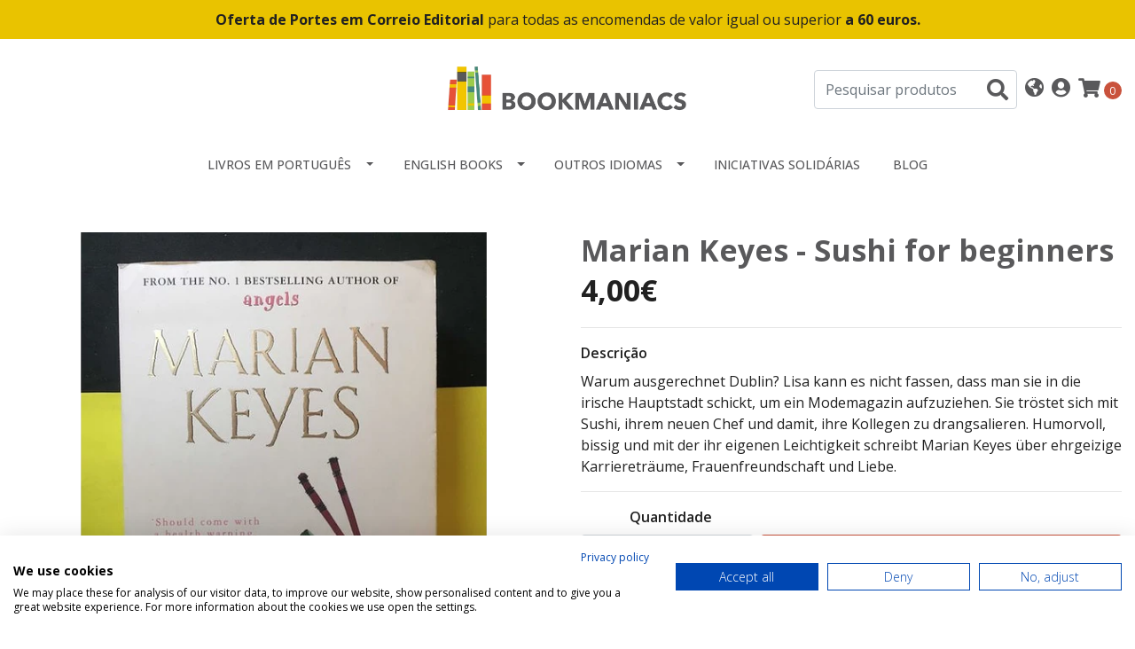

--- FILE ---
content_type: text/html; charset=utf-8
request_url: https://www.bookmaniacs.pt/marian-keyes-sushi-for-beginners
body_size: 15644
content:
<!DOCTYPE html>
<!--[if IE 9]><html class="lt-ie10" lang="en" > <![endif]-->
<html class="no-js" lang="pt-PT" xmlns="http://www.w3.org/1999/xhtml"> <!--<![endif]-->
<head>
  <!-- Google Tag Manager -->
<script>(function(w,d,s,l,i){w[l]=w[l]||[];w[l].push({'gtm.start':
new Date().getTime(),event:'gtm.js'});var f=d.getElementsByTagName(s)[0],
j=d.createElement(s),dl=l!='dataLayer'?'&l='+l:'';j.async=true;j.src=
'https://www.googletagmanager.com/gtm.js?id='+i+dl;f.parentNode.insertBefore(j,f);
})(window,document,'script','dataLayer','GTM-TDXDZ53');</script>
<!-- End Google Tag Manager -->
  <title>Marian Keyes - Sushi for beginners</title>
  <meta http-equiv="Content-Type" content="text/html; charset=utf-8" />
  <meta name="description" content="Warum ausgerechnet Dublin? Lisa kann es nicht fassen, dass man sie in die irische Hauptstadt schickt, um ein Modemagazin aufzuziehen. Sie tröstet sich mit Sushi, ihrem neuen Chef und damit, ihre Kollegen zu drangsalieren. Humorvoll, bissig und mit der ihr eigenen Leichtigkeit schreibt Marian Keyes über ehrgeizige Karriereträume, Frauenfreundscha..." />
  <meta name="robots" content="follow, all" />

  <!-- Set the viewport width to device width for mobile -->
  <meta name="viewport" content="width=device-width, initial-scale=1.0" />

  <!-- Facebook Meta tags for Product -->
<meta property="fb:app_id" content="283643215104248" />

  <meta property="og:title" content="Marian Keyes - Sushi for beginners" />
  <meta property="og:type" content="product" />
  
    <meta property="og:image" content="" />
  

  

  <meta property="product:is_product_shareable" content="1" />

  
    <meta property="product:original_price:amount" content="4.0"/>
    <meta property="product:price:amount" content="4.0"/>
     
      <meta property="product:availability" content="instock"/>
    
   

  <meta property="product:original_price:currency" content="EUR"/>
  <meta property="product:price:currency" content="EUR"/>



<meta property="og:description" content="Warum ausgerechnet Dublin? Lisa kann es nicht fassen, dass man sie in die irische Hauptstadt schickt, um ein Modemagazin aufzuziehen. Sie tröstet sich mit Sushi, ihrem neuen Chef und damit, ihre Kollegen zu drangsalieren. Humorvoll, bissig und mit der ihr eigenen Leichtigkeit schreibt Marian Keyes über ehrgeizige Karriereträume, Frauenfreundscha..." />
<meta property="og:url" content="https://www.bookmaniacs.pt/marian-keyes-sushi-for-beginners" />
<meta property="og:site_name" content="Bookmaniacs" />
<meta name="twitter:card" content="summary" />


<meta property="og:locale" content="pt_PT" />

<meta property="og:locale:alternate" content="en" />



  
  
  <link rel="alternate" hreflang="pt-PT" href="https://www.bookmaniacs.pt/marian-keyes-sushi-for-beginners" />
  
  <link rel="alternate" hreflang="en" href="https://www.bookmaniacs.pt/en/marian-keyes-sushi-for-beginners" />
  
  

  <link rel="canonical" href="https://www.bookmaniacs.pt/marian-keyes-sushi-for-beginners">

  <script type="application/ld+json">
  {
    "@context": "http://schema.org/"
    ,
      "@type": "Product",
      "name": "Marian Keyes - Sushi for beginners",
      "url": "https://www.bookmaniacs.pt/marian-keyes-sushi-for-beginners",
      "itemCondition": "http://schema.org/NewCondition",
      "sku": "632134279",
      "image": "https://cdnx.jumpseller.com/bookmaniacs/image/20224471/image;s=1000x700?1645613162",
      
      "description": "Warum ausgerechnet Dublin? Lisa kann es nicht fassen, dass man sie in die irische Hauptstadt schickt, um ein Modemagazin aufzuziehen. Sie tröstet sich mit Sushi, ihrem neuen Chef und damit, ihre Kollegen zu drangsalieren. Humorvoll, bissig und mit der ihr eigenen Leichtigkeit schreibt Marian Keyes über ehrgeizige Karriereträume, Frauenfreundschaft und Liebe.",
      
      
        "category": "English Books",
      
      "offers": {
        
          "@type": "Offer",
          "itemCondition": "http://schema.org/NewCondition",
          
          "availability": "http://schema.org/InStock",
          
          
            
          
          "price": "4.0",
        
        "priceCurrency": "EUR",
        "seller": {
          "@type": "Organization",
          "name": "Bookmaniacs"
        },
        "url": "https://www.bookmaniacs.pt/marian-keyes-sushi-for-beginners",
        "shippingDetails": [
          {
          "@type": "OfferShippingDetails",
          "shippingDestination": [
          
          {
            "@type": "DefinedRegion",
            "addressCountry": "AF"
          },
          
          {
            "@type": "DefinedRegion",
            "addressCountry": "ZA"
          },
          
          {
            "@type": "DefinedRegion",
            "addressCountry": "AL"
          },
          
          {
            "@type": "DefinedRegion",
            "addressCountry": "DE"
          },
          
          {
            "@type": "DefinedRegion",
            "addressCountry": "AD"
          },
          
          {
            "@type": "DefinedRegion",
            "addressCountry": "AO"
          },
          
          {
            "@type": "DefinedRegion",
            "addressCountry": "AI"
          },
          
          {
            "@type": "DefinedRegion",
            "addressCountry": "AQ"
          },
          
          {
            "@type": "DefinedRegion",
            "addressCountry": "AG"
          },
          
          {
            "@type": "DefinedRegion",
            "addressCountry": "SA"
          },
          
          {
            "@type": "DefinedRegion",
            "addressCountry": "DZ"
          },
          
          {
            "@type": "DefinedRegion",
            "addressCountry": "AR"
          },
          
          {
            "@type": "DefinedRegion",
            "addressCountry": "AM"
          },
          
          {
            "@type": "DefinedRegion",
            "addressCountry": "AW"
          },
          
          {
            "@type": "DefinedRegion",
            "addressCountry": "AU"
          },
          
          {
            "@type": "DefinedRegion",
            "addressCountry": "AT"
          },
          
          {
            "@type": "DefinedRegion",
            "addressCountry": "AZ"
          },
          
          {
            "@type": "DefinedRegion",
            "addressCountry": "BS"
          },
          
          {
            "@type": "DefinedRegion",
            "addressCountry": "BD"
          },
          
          {
            "@type": "DefinedRegion",
            "addressCountry": "BB"
          },
          
          {
            "@type": "DefinedRegion",
            "addressCountry": "BH"
          },
          
          {
            "@type": "DefinedRegion",
            "addressCountry": "BE"
          },
          
          {
            "@type": "DefinedRegion",
            "addressCountry": "BZ"
          },
          
          {
            "@type": "DefinedRegion",
            "addressCountry": "BJ"
          },
          
          {
            "@type": "DefinedRegion",
            "addressCountry": "BM"
          },
          
          {
            "@type": "DefinedRegion",
            "addressCountry": "BY"
          },
          
          {
            "@type": "DefinedRegion",
            "addressCountry": "MM"
          },
          
          {
            "@type": "DefinedRegion",
            "addressCountry": "BO"
          },
          
          {
            "@type": "DefinedRegion",
            "addressCountry": "BA"
          },
          
          {
            "@type": "DefinedRegion",
            "addressCountry": "BW"
          },
          
          {
            "@type": "DefinedRegion",
            "addressCountry": "BR"
          },
          
          {
            "@type": "DefinedRegion",
            "addressCountry": "BN"
          },
          
          {
            "@type": "DefinedRegion",
            "addressCountry": "BG"
          },
          
          {
            "@type": "DefinedRegion",
            "addressCountry": "BF"
          },
          
          {
            "@type": "DefinedRegion",
            "addressCountry": "BI"
          },
          
          {
            "@type": "DefinedRegion",
            "addressCountry": "BT"
          },
          
          {
            "@type": "DefinedRegion",
            "addressCountry": "CV"
          },
          
          {
            "@type": "DefinedRegion",
            "addressCountry": "CM"
          },
          
          {
            "@type": "DefinedRegion",
            "addressCountry": "KH"
          },
          
          {
            "@type": "DefinedRegion",
            "addressCountry": "CA"
          },
          
          {
            "@type": "DefinedRegion",
            "addressCountry": "BQ"
          },
          
          {
            "@type": "DefinedRegion",
            "addressCountry": "QA"
          },
          
          {
            "@type": "DefinedRegion",
            "addressCountry": "KZ"
          },
          
          {
            "@type": "DefinedRegion",
            "addressCountry": "TD"
          },
          
          {
            "@type": "DefinedRegion",
            "addressCountry": "CL"
          },
          
          {
            "@type": "DefinedRegion",
            "addressCountry": "CN"
          },
          
          {
            "@type": "DefinedRegion",
            "addressCountry": "CY"
          },
          
          {
            "@type": "DefinedRegion",
            "addressCountry": "CO"
          },
          
          {
            "@type": "DefinedRegion",
            "addressCountry": "KM"
          },
          
          {
            "@type": "DefinedRegion",
            "addressCountry": "CG"
          },
          
          {
            "@type": "DefinedRegion",
            "addressCountry": "KP"
          },
          
          {
            "@type": "DefinedRegion",
            "addressCountry": "KR"
          },
          
          {
            "@type": "DefinedRegion",
            "addressCountry": "CR"
          },
          
          {
            "@type": "DefinedRegion",
            "addressCountry": "CI"
          },
          
          {
            "@type": "DefinedRegion",
            "addressCountry": "HR"
          },
          
          {
            "@type": "DefinedRegion",
            "addressCountry": "CU"
          },
          
          {
            "@type": "DefinedRegion",
            "addressCountry": "CW"
          },
          
          {
            "@type": "DefinedRegion",
            "addressCountry": "DK"
          },
          
          {
            "@type": "DefinedRegion",
            "addressCountry": "DJ"
          },
          
          {
            "@type": "DefinedRegion",
            "addressCountry": "DM"
          },
          
          {
            "@type": "DefinedRegion",
            "addressCountry": "EG"
          },
          
          {
            "@type": "DefinedRegion",
            "addressCountry": "SV"
          },
          
          {
            "@type": "DefinedRegion",
            "addressCountry": "AE"
          },
          
          {
            "@type": "DefinedRegion",
            "addressCountry": "EC"
          },
          
          {
            "@type": "DefinedRegion",
            "addressCountry": "ER"
          },
          
          {
            "@type": "DefinedRegion",
            "addressCountry": "SK"
          },
          
          {
            "@type": "DefinedRegion",
            "addressCountry": "SI"
          },
          
          {
            "@type": "DefinedRegion",
            "addressCountry": "ES"
          },
          
          {
            "@type": "DefinedRegion",
            "addressCountry": "FM"
          },
          
          {
            "@type": "DefinedRegion",
            "addressCountry": "US"
          },
          
          {
            "@type": "DefinedRegion",
            "addressCountry": "EE"
          },
          
          {
            "@type": "DefinedRegion",
            "addressCountry": "ET"
          },
          
          {
            "@type": "DefinedRegion",
            "addressCountry": "RU"
          },
          
          {
            "@type": "DefinedRegion",
            "addressCountry": "FJ"
          },
          
          {
            "@type": "DefinedRegion",
            "addressCountry": "PH"
          },
          
          {
            "@type": "DefinedRegion",
            "addressCountry": "FI"
          },
          
          {
            "@type": "DefinedRegion",
            "addressCountry": "FR"
          },
          
          {
            "@type": "DefinedRegion",
            "addressCountry": "GA"
          },
          
          {
            "@type": "DefinedRegion",
            "addressCountry": "GM"
          },
          
          {
            "@type": "DefinedRegion",
            "addressCountry": "GH"
          },
          
          {
            "@type": "DefinedRegion",
            "addressCountry": "GE"
          },
          
          {
            "@type": "DefinedRegion",
            "addressCountry": "GI"
          },
          
          {
            "@type": "DefinedRegion",
            "addressCountry": "GD"
          },
          
          {
            "@type": "DefinedRegion",
            "addressCountry": "GR"
          },
          
          {
            "@type": "DefinedRegion",
            "addressCountry": "GL"
          },
          
          {
            "@type": "DefinedRegion",
            "addressCountry": "GP"
          },
          
          {
            "@type": "DefinedRegion",
            "addressCountry": "GU"
          },
          
          {
            "@type": "DefinedRegion",
            "addressCountry": "GT"
          },
          
          {
            "@type": "DefinedRegion",
            "addressCountry": "GG"
          },
          
          {
            "@type": "DefinedRegion",
            "addressCountry": "GY"
          },
          
          {
            "@type": "DefinedRegion",
            "addressCountry": "GF"
          },
          
          {
            "@type": "DefinedRegion",
            "addressCountry": "GN"
          },
          
          {
            "@type": "DefinedRegion",
            "addressCountry": "GQ"
          },
          
          {
            "@type": "DefinedRegion",
            "addressCountry": "GW"
          },
          
          {
            "@type": "DefinedRegion",
            "addressCountry": "HT"
          },
          
          {
            "@type": "DefinedRegion",
            "addressCountry": "HN"
          },
          
          {
            "@type": "DefinedRegion",
            "addressCountry": "HK"
          },
          
          {
            "@type": "DefinedRegion",
            "addressCountry": "HU"
          },
          
          {
            "@type": "DefinedRegion",
            "addressCountry": "YE"
          },
          
          {
            "@type": "DefinedRegion",
            "addressCountry": "BV"
          },
          
          {
            "@type": "DefinedRegion",
            "addressCountry": "HM"
          },
          
          {
            "@type": "DefinedRegion",
            "addressCountry": "CX"
          },
          
          {
            "@type": "DefinedRegion",
            "addressCountry": "NF"
          },
          
          {
            "@type": "DefinedRegion",
            "addressCountry": "RE"
          },
          
          {
            "@type": "DefinedRegion",
            "addressCountry": "IM"
          },
          
          {
            "@type": "DefinedRegion",
            "addressCountry": "AX"
          },
          
          {
            "@type": "DefinedRegion",
            "addressCountry": "KY"
          },
          
          {
            "@type": "DefinedRegion",
            "addressCountry": "CC"
          },
          
          {
            "@type": "DefinedRegion",
            "addressCountry": "CK"
          },
          
          {
            "@type": "DefinedRegion",
            "addressCountry": "FK"
          },
          
          {
            "@type": "DefinedRegion",
            "addressCountry": "FO"
          },
          
          {
            "@type": "DefinedRegion",
            "addressCountry": "GS"
          },
          
          {
            "@type": "DefinedRegion",
            "addressCountry": "MP"
          },
          
          {
            "@type": "DefinedRegion",
            "addressCountry": "MH"
          },
          
          {
            "@type": "DefinedRegion",
            "addressCountry": "UM"
          },
          
          {
            "@type": "DefinedRegion",
            "addressCountry": "SB"
          },
          
          {
            "@type": "DefinedRegion",
            "addressCountry": "TC"
          },
          
          {
            "@type": "DefinedRegion",
            "addressCountry": "VG"
          },
          
          {
            "@type": "DefinedRegion",
            "addressCountry": "VI"
          },
          
          {
            "@type": "DefinedRegion",
            "addressCountry": "IN"
          },
          
          {
            "@type": "DefinedRegion",
            "addressCountry": "ID"
          },
          
          {
            "@type": "DefinedRegion",
            "addressCountry": "IR"
          },
          
          {
            "@type": "DefinedRegion",
            "addressCountry": "IQ"
          },
          
          {
            "@type": "DefinedRegion",
            "addressCountry": "IE"
          },
          
          {
            "@type": "DefinedRegion",
            "addressCountry": "IS"
          },
          
          {
            "@type": "DefinedRegion",
            "addressCountry": "IL"
          },
          
          {
            "@type": "DefinedRegion",
            "addressCountry": "IT"
          },
          
          {
            "@type": "DefinedRegion",
            "addressCountry": "JM"
          },
          
          {
            "@type": "DefinedRegion",
            "addressCountry": "JP"
          },
          
          {
            "@type": "DefinedRegion",
            "addressCountry": "JE"
          },
          
          {
            "@type": "DefinedRegion",
            "addressCountry": "JO"
          },
          
          {
            "@type": "DefinedRegion",
            "addressCountry": "KI"
          },
          
          {
            "@type": "DefinedRegion",
            "addressCountry": "XK"
          },
          
          {
            "@type": "DefinedRegion",
            "addressCountry": "KW"
          },
          
          {
            "@type": "DefinedRegion",
            "addressCountry": "LA"
          },
          
          {
            "@type": "DefinedRegion",
            "addressCountry": "LS"
          },
          
          {
            "@type": "DefinedRegion",
            "addressCountry": "LV"
          },
          
          {
            "@type": "DefinedRegion",
            "addressCountry": "LB"
          },
          
          {
            "@type": "DefinedRegion",
            "addressCountry": "LR"
          },
          
          {
            "@type": "DefinedRegion",
            "addressCountry": "LY"
          },
          
          {
            "@type": "DefinedRegion",
            "addressCountry": "LI"
          },
          
          {
            "@type": "DefinedRegion",
            "addressCountry": "LT"
          },
          
          {
            "@type": "DefinedRegion",
            "addressCountry": "LU"
          },
          
          {
            "@type": "DefinedRegion",
            "addressCountry": "MO"
          },
          
          {
            "@type": "DefinedRegion",
            "addressCountry": "MK"
          },
          
          {
            "@type": "DefinedRegion",
            "addressCountry": "MG"
          },
          
          {
            "@type": "DefinedRegion",
            "addressCountry": "MY"
          },
          
          {
            "@type": "DefinedRegion",
            "addressCountry": "MW"
          },
          
          {
            "@type": "DefinedRegion",
            "addressCountry": "MV"
          },
          
          {
            "@type": "DefinedRegion",
            "addressCountry": "ML"
          },
          
          {
            "@type": "DefinedRegion",
            "addressCountry": "MT"
          },
          
          {
            "@type": "DefinedRegion",
            "addressCountry": "MA"
          },
          
          {
            "@type": "DefinedRegion",
            "addressCountry": "MQ"
          },
          
          {
            "@type": "DefinedRegion",
            "addressCountry": "MU"
          },
          
          {
            "@type": "DefinedRegion",
            "addressCountry": "MR"
          },
          
          {
            "@type": "DefinedRegion",
            "addressCountry": "YT"
          },
          
          {
            "@type": "DefinedRegion",
            "addressCountry": "MX"
          },
          
          {
            "@type": "DefinedRegion",
            "addressCountry": "MZ"
          },
          
          {
            "@type": "DefinedRegion",
            "addressCountry": "MD"
          },
          
          {
            "@type": "DefinedRegion",
            "addressCountry": "MC"
          },
          
          {
            "@type": "DefinedRegion",
            "addressCountry": "MN"
          },
          
          {
            "@type": "DefinedRegion",
            "addressCountry": "MS"
          },
          
          {
            "@type": "DefinedRegion",
            "addressCountry": "ME"
          },
          
          {
            "@type": "DefinedRegion",
            "addressCountry": "NA"
          },
          
          {
            "@type": "DefinedRegion",
            "addressCountry": "NR"
          },
          
          {
            "@type": "DefinedRegion",
            "addressCountry": "NP"
          },
          
          {
            "@type": "DefinedRegion",
            "addressCountry": "NI"
          },
          
          {
            "@type": "DefinedRegion",
            "addressCountry": "NE"
          },
          
          {
            "@type": "DefinedRegion",
            "addressCountry": "NG"
          },
          
          {
            "@type": "DefinedRegion",
            "addressCountry": "NU"
          },
          
          {
            "@type": "DefinedRegion",
            "addressCountry": "NO"
          },
          
          {
            "@type": "DefinedRegion",
            "addressCountry": "NC"
          },
          
          {
            "@type": "DefinedRegion",
            "addressCountry": "NZ"
          },
          
          {
            "@type": "DefinedRegion",
            "addressCountry": "OM"
          },
          
          {
            "@type": "DefinedRegion",
            "addressCountry": "NL"
          },
          
          {
            "@type": "DefinedRegion",
            "addressCountry": "PW"
          },
          
          {
            "@type": "DefinedRegion",
            "addressCountry": "PS"
          },
          
          {
            "@type": "DefinedRegion",
            "addressCountry": "PA"
          },
          
          {
            "@type": "DefinedRegion",
            "addressCountry": "PG"
          },
          
          {
            "@type": "DefinedRegion",
            "addressCountry": "PK"
          },
          
          {
            "@type": "DefinedRegion",
            "addressCountry": "PY"
          },
          
          {
            "@type": "DefinedRegion",
            "addressCountry": "PE"
          },
          
          {
            "@type": "DefinedRegion",
            "addressCountry": "PN"
          },
          
          {
            "@type": "DefinedRegion",
            "addressCountry": "PF"
          },
          
          {
            "@type": "DefinedRegion",
            "addressCountry": "PL"
          },
          
          {
            "@type": "DefinedRegion",
            "addressCountry": "PR"
          },
          
          {
            "@type": "DefinedRegion",
            "addressCountry": "PT"
          },
          
          {
            "@type": "DefinedRegion",
            "addressCountry": "KE"
          },
          
          {
            "@type": "DefinedRegion",
            "addressCountry": "KG"
          },
          
          {
            "@type": "DefinedRegion",
            "addressCountry": "GB"
          },
          
          {
            "@type": "DefinedRegion",
            "addressCountry": "SY"
          },
          
          {
            "@type": "DefinedRegion",
            "addressCountry": "CF"
          },
          
          {
            "@type": "DefinedRegion",
            "addressCountry": "CZ"
          },
          
          {
            "@type": "DefinedRegion",
            "addressCountry": "CD"
          },
          
          {
            "@type": "DefinedRegion",
            "addressCountry": "DO"
          },
          
          {
            "@type": "DefinedRegion",
            "addressCountry": "RO"
          },
          
          {
            "@type": "DefinedRegion",
            "addressCountry": "RW"
          },
          
          {
            "@type": "DefinedRegion",
            "addressCountry": "EH"
          },
          
          {
            "@type": "DefinedRegion",
            "addressCountry": "BL"
          },
          
          {
            "@type": "DefinedRegion",
            "addressCountry": "PM"
          },
          
          {
            "@type": "DefinedRegion",
            "addressCountry": "WS"
          },
          
          {
            "@type": "DefinedRegion",
            "addressCountry": "AS"
          },
          
          {
            "@type": "DefinedRegion",
            "addressCountry": "SM"
          },
          
          {
            "@type": "DefinedRegion",
            "addressCountry": "SH"
          },
          
          {
            "@type": "DefinedRegion",
            "addressCountry": "LC"
          },
          
          {
            "@type": "DefinedRegion",
            "addressCountry": "VA"
          },
          
          {
            "@type": "DefinedRegion",
            "addressCountry": "KN"
          },
          
          {
            "@type": "DefinedRegion",
            "addressCountry": "MF"
          },
          
          {
            "@type": "DefinedRegion",
            "addressCountry": "SX"
          },
          
          {
            "@type": "DefinedRegion",
            "addressCountry": "ST"
          },
          
          {
            "@type": "DefinedRegion",
            "addressCountry": "VC"
          },
          
          {
            "@type": "DefinedRegion",
            "addressCountry": "SN"
          },
          
          {
            "@type": "DefinedRegion",
            "addressCountry": "SL"
          },
          
          {
            "@type": "DefinedRegion",
            "addressCountry": "RS"
          },
          
          {
            "@type": "DefinedRegion",
            "addressCountry": "SC"
          },
          
          {
            "@type": "DefinedRegion",
            "addressCountry": "SG"
          },
          
          {
            "@type": "DefinedRegion",
            "addressCountry": "SO"
          },
          
          {
            "@type": "DefinedRegion",
            "addressCountry": "LK"
          },
          
          {
            "@type": "DefinedRegion",
            "addressCountry": "SZ"
          },
          
          {
            "@type": "DefinedRegion",
            "addressCountry": "SD"
          },
          
          {
            "@type": "DefinedRegion",
            "addressCountry": "SS"
          },
          
          {
            "@type": "DefinedRegion",
            "addressCountry": "SE"
          },
          
          {
            "@type": "DefinedRegion",
            "addressCountry": "CH"
          },
          
          {
            "@type": "DefinedRegion",
            "addressCountry": "SR"
          },
          
          {
            "@type": "DefinedRegion",
            "addressCountry": "SJ"
          },
          
          {
            "@type": "DefinedRegion",
            "addressCountry": "TH"
          },
          
          {
            "@type": "DefinedRegion",
            "addressCountry": "TW"
          },
          
          {
            "@type": "DefinedRegion",
            "addressCountry": "TJ"
          },
          
          {
            "@type": "DefinedRegion",
            "addressCountry": "TZ"
          },
          
          {
            "@type": "DefinedRegion",
            "addressCountry": "IO"
          },
          
          {
            "@type": "DefinedRegion",
            "addressCountry": "TF"
          },
          
          {
            "@type": "DefinedRegion",
            "addressCountry": "TL"
          },
          
          {
            "@type": "DefinedRegion",
            "addressCountry": "TG"
          },
          
          {
            "@type": "DefinedRegion",
            "addressCountry": "TK"
          },
          
          {
            "@type": "DefinedRegion",
            "addressCountry": "TO"
          },
          
          {
            "@type": "DefinedRegion",
            "addressCountry": "TT"
          },
          
          {
            "@type": "DefinedRegion",
            "addressCountry": "TN"
          },
          
          {
            "@type": "DefinedRegion",
            "addressCountry": "TM"
          },
          
          {
            "@type": "DefinedRegion",
            "addressCountry": "TR"
          },
          
          {
            "@type": "DefinedRegion",
            "addressCountry": "TV"
          },
          
          {
            "@type": "DefinedRegion",
            "addressCountry": "UA"
          },
          
          {
            "@type": "DefinedRegion",
            "addressCountry": "UG"
          },
          
          {
            "@type": "DefinedRegion",
            "addressCountry": "UY"
          },
          
          {
            "@type": "DefinedRegion",
            "addressCountry": "UZ"
          },
          
          {
            "@type": "DefinedRegion",
            "addressCountry": "VU"
          },
          
          {
            "@type": "DefinedRegion",
            "addressCountry": "VE"
          },
          
          {
            "@type": "DefinedRegion",
            "addressCountry": "VN"
          },
          
          {
            "@type": "DefinedRegion",
            "addressCountry": "WF"
          },
          
          {
            "@type": "DefinedRegion",
            "addressCountry": "ZM"
          },
          
          {
            "@type": "DefinedRegion",
            "addressCountry": "ZW"
          }
          ]
          }
        ]
      }
    
  }
  </script>


  <script src="https://cdnjs.cloudflare.com/ajax/libs/jquery/3.4.1/jquery.min.js" integrity="sha384-vk5WoKIaW/vJyUAd9n/wmopsmNhiy+L2Z+SBxGYnUkunIxVxAv/UtMOhba/xskxh" crossorigin="anonymous" ></script>
  <link rel="icon" href="https://assets.jumpseller.com/store/bookmaniacs/themes/430793/options/55793565/BM_Favicon.png?1642185583">
  <link rel="stylesheet" href="//stackpath.bootstrapcdn.com/bootstrap/4.3.1/css/bootstrap.min.css" integrity="sha384-ggOyR0iXCbMQv3Xipma34MD+dH/1fQ784/j6cY/iJTQUOhcWr7x9JvoRxT2MZw1T" crossorigin="anonymous">

  <link rel="stylesheet" href="https://cdnjs.cloudflare.com/ajax/libs/font-awesome/5.7.2/css/all.min.css" integrity="sha384-fnmOCqbTlWIlj8LyTjo7mOUStjsKC4pOpQbqyi7RrhN7udi9RwhKkMHpvLbHG9Sr" crossorigin="anonymous" >

  
  <link rel="stylesheet" href="//cdnjs.cloudflare.com/ajax/libs/toastr.js/latest/css/toastr.min.css">
  
  <link rel="stylesheet" type="text/css" href="https://assets.jumpseller.com/store/bookmaniacs/themes/430793/app.css?1769073468"/>
  <link rel="stylesheet" type="text/css" href="https://assets.jumpseller.com/store/bookmaniacs/themes/430793/color_pickers.min.css?1769073468"/>

  
  <script src="//cdnjs.cloudflare.com/ajax/libs/OwlCarousel2/2.3.4/owl.carousel.min.js"></script>
  <link rel="stylesheet" href="//cdnjs.cloudflare.com/ajax/libs/OwlCarousel2/2.3.4/assets/owl.carousel.min.css">
  
  
  <script src="https://assets.jumpseller.com/store/bookmaniacs/themes/430793/owl.carousel2.thumbs.min.js?1769073468"></script>
  

  <script src="//ajax.googleapis.com/ajax/libs/webfont/1.6.26/webfont.js"></script>
<script type="text/javascript">
  WebFont.load({
    google: {
      families: ["Open Sans:300,400,500,600,700,800", "Open Sans:300,400,500,600,700,800", "Open Sans:300,400,500,600,700,800"]
    }
  });
</script>

<style type="text/css">
  body {
    font-family: 'Open Sans' !important;
  }

  h1, h2 {
    font-family: 'Open Sans' !important;
  }

  h1 {
    font-size:34px !important
  }

  .navbar-brand,
  .text-logo,
  h1.text-logo{
    font-family: 'Open Sans'!important;
    font-size: 1.25em!important;
  }

  @media (min-width: 768px) {
    .navbar-brand,
    .text-logo,
    h1.text-logo {
      font-size: 40px!important;
    }
  }
  
  body  {
    font-size: 16px !important;
  }

  h2.block-header {
    font-size:28px !important
  }

  #main-menu li a {
    font-size: 14px !important;
  }

  .header-block .social a i,
  .header-block .header_actions-link i {
    font-size: 22px !important;
  }
</style>


  
<meta name="csrf-param" content="authenticity_token" />
<meta name="csrf-token" content="xORbrKNlAtAGQL5117TcrKnBbN_M0Yxy9QFRWlwyXLjSMFZDFtXT9A3P3eWUfpp5nxNI0jxfHxRYnr9K0S_lNA" />





  <!-- Google Tag Manager -->
    <script>(function(w,d,s,l,i){w[l]=w[l]||[];w[l].push({'gtm.start':
    new Date().getTime(),event:'gtm.js'});var f=d.getElementsByTagName(s)[0],
    j=d.createElement(s),dl=l!='dataLayer'?'&l='+l:'';j.async=true;j.src=
    'https://www.googletagmanager.com/gtm.js?id='+i+dl;f.parentNode.insertBefore(j,f);
    })(window,document,'script','dataLayer', "GTM-W4MXJG4");</script>
    <!-- End Google Tag Manager -->



<script>
  window.dataLayer = window.dataLayer || [];

  function gtag() {
    dataLayer.push(arguments);
  }

  gtag('js', new Date());

  // custom dimensions (for OKRs metrics)
  let custom_dimension_params = { custom_map: {} };
  
  custom_dimension_params['custom_map']['dimension1'] = 'theme';
  custom_dimension_params['theme'] = "simple";
  
  

  // Send events to Jumpseller GA Account
  // gtag('config', 'G-JBWEC7QQTS', Object.assign({}, { 'allow_enhanced_conversions': true }, custom_dimension_params));

  // Send events to Store Owner GA Account
  
  
  gtag('config', 'GTM-W4MXJG4');
  
  

  

  let order_items = null;

  
  // view_item - a user follows a link that goes directly to a product page
  gtag('event', 'view_item', {
    currency: "EUR",
    items: [{
      item_id: "632134279",
      item_name: "Marian Keyes - Sushi for beginners",
      discount: "0.0",
      item_brand: "",
      price: "4.0",
      currency: "EUR"
    }],
    value: "4.0",
  });

  

  
</script>








<script>
  // Pixel code

  // dont send fb events if page is rendered inside an iframe (like admin theme preview)
  if(window.self === window.top) {
    !function(f,b,e,v,n,t,s){if(f.fbq)return;n=f.fbq=function(){n.callMethod?
    n.callMethod.apply(n,arguments):n.queue.push(arguments)};if(!f._fbq)f._fbq=n;
    n.push=n;n.loaded=!0;n.version='2.0';n.agent='pljumpseller';n.queue=[];t=b.createElement(e);t.async=!0;
    t.src=v;s=b.getElementsByTagName(e)[0];s.parentNode.insertBefore(t,s)}(window,
    document,'script','https://connect.facebook.net/' + getNavigatorLocale() + '/fbevents.js');

    var data = {};

    data.currency = 'EUR';
    data.total = '0.0';
    data.products_count = '0';

    

    data.content_ids = [12084952];
    data.contents = [{"id":12084952,"quantity":1,"item_price":4.0,"item_discount":0.0}];
    data.single_value = 4.0;

    // Line to enable Manual Only mode.
    fbq('set', 'autoConfig', false, '566672704727288');

    // FB Pixel Advanced Matching
    
    
    var advancedCustomerData = {
      'em' : '',
      'fn' : '',
      'ln' : '',
      'ph' : '',
      'ct' : '',
      'zp' : '',
      'country' : ''
    };

    var missingCustomerData = Object.values(advancedCustomerData).some(function(value) { return value.length == 0 });

    if(missingCustomerData) {
      fbq('init', '566672704727288');
    } else {
      fbq('init', '566672704727288', advancedCustomerData);
    }

    // PageView - build audience views (default FB Pixel behaviour)
    fbq('track', 'PageView');

    // AddToCart - released on page load after a product was added to cart
    

    // track conversion events, ordered by importance (not in this doc)
    // https://developers.facebook.com/docs/facebook-pixel/api-reference%23events

    
      // ViewContent - When a key page is viewed such as a product page
      
        fbq('track', 'ViewContent', {
          source: 'Jumpseller',
          value: data.single_value,
          currency: data.currency,
          content_name: document.title,
          content_type: 'product',
          content_ids: data.content_ids,
          contents: data.contents,
          referrer: document.referrer,
          userAgent: navigator.userAgent,
          language: navigator.language
        });
      

    

    function getNavigatorLocale(){
      return navigator.language.replace(/-/g,'_')
    }
  }
</script>





<script src="https://files.jumpseller.com/javascripts/dist/jumpseller-2.0.0.js" defer="defer"></script></head>

<body>
  <!-- Google Tag Manager (noscript) -->
<noscript><iframe src="https://www.googletagmanager.com/ns.html?id=GTM-TDXDZ53"
height="0" width="0" style="display:none;visibility:hidden"></iframe></noscript>
<!-- End Google Tag Manager (noscript) -->
  <!--[if lt IE 8]>
  <p class="browsehappy">You are using an <strong>outdated</strong> browser. Please <a href="http://browsehappy.com/">upgrade your browser</a> to improve your experience.</p>
  <![endif]-->

  

  
<!-- Fixed Top Bar -->
<div class=" nav-bar message-top">
  <div class=" container  text-center">
    <b>Oferta de Portes em Correio Editorial </b>para todas as encomendas de valor igual ou superior <b>a 60 euros.</b>
  </div>
</div>

<header>
  <div class="container  header-block trsn py-lg-4 py-0">
    <div class="row align-items-center no-gutters">
      <div class="col-lg-4 col-md-3 col-2">
      

      </div>
      <!-- Logo -->
      <div class="col-lg-4 col-md-6 col-6 text-center">
        <a href="https://www.bookmaniacs.pt" title="Bookmaniacs">
          
          
          <img src="https://images.jumpseller.com/store/bookmaniacs/store/logo/BM_Logo_Horizontal.png?1642187812" class="navbar-brand store-image img-fluid" alt="Bookmaniacs" />
          
        </a>
      </div>
      <div class="col-lg-4 col-md-3 col-4">
        <ul class="list-inline text-right header_actions m-0">
          <li class="list-inline-item d-none d-lg-inline-block">
            <form id="header_search-form" class="search-form" method="get" action="/search">
              <input type="text" value="" name="q" class="form-control" onFocus="javascript:this.value=''" placeholder="Pesquisar produtos" />
              <button type="submit"><i class="fas fa-search"></i></button>
            </form>
          </li>
          
          
          <li class="list-inline-item d-none d-lg-inline-block">
            <div class="dropdown">
              
              
              <div id="langMenuButton" data-toggle="dropdown" aria-haspopup="true" aria-expanded="false" role="button" class="header_actions-link">
                <i class="fas fa-globe-americas" data-toggle="tooltip" title="Escolha um idioma" data-placement="top"></i>
              </div>
              
              
              
              
              <div class="dropdown-menu dropdown-menu-right" aria-labelledby="langMenuButton">
                
                <a href="https://www.bookmaniacs.pt/marian-keyes-sushi-for-beginners" class="dropdown-item" title="Português (Portugal)">pt</a>
                
                <a href="https://www.bookmaniacs.pt/en/marian-keyes-sushi-for-beginners" class="dropdown-item" title="English">en</a>
                
              </div>
            </div>
          </li>
          
          
          <li class="list-inline-item d-none d-lg-inline-block">
            <a href="/customer/login" id="login-link" class="header_actions-link" title='Entrar'  data-toggle="tooltip" data-placement="top">
              <i class="fas fa-user-circle"></i>
            </a>
          </li>
          
          
          
          <li class="list-inline-item d-inline-block d-lg-none">
            
            <button type="button" data-toggle="modal" data-target="#search_modal" class="p-0 header_actions-link">
              <i class="fas fa-search" data-toggle="tooltip" title="Procurar" data-placement="top"></i>
            </button>
            
            <div id="search_modal" class="modal fade" tabindex="-1" role="dialog" aria-labelledby="search_modal" aria-hidden="true">
              <div class="modal-dialog modal-dialog-centered" role="document">
                <div class="modal-content">
                  <div class="modal-header">
                    <h5 class="modal-title text-center d-block" id="search_modal">Procurar</h5>
                    <button type="button" class="close" data-dismiss="modal" aria-label="Close">
                      <i class="fas fa-times"></i>
                    </button>
                  </div>
                  <div class="modal-body">
                    <form id="header_search-form" class="search-form" method="get" action="/search">
                      <input type="text" value="" name="q" class="form-control" onFocus="javascript:this.value=''" placeholder="Pesquisar produtos" />
                      <button type="submit"><i class="fas fa-search"></i></button>
                    </form>
                  </div>
                </div>
              </div>
            </div>
          </li>
          
          
          <li class="list-inline-item cart">
            <a id="cart-link" href="/cart" title="Carrinho de compras" class="header_actions-link" data-toggle="tooltip" data-placement="top">
              <i class="fas fa-shopping-cart"></i>
              <span class="cart-size">0</span>
            </a>
          </li>
          
        </ul>

      </div>
    </div>
  </div>
</header>

<!-- Navigation -->
<nav id="main-menu" class="navbar-expand-md d-none d-lg-block vertical_menu navbar-fixed"">
  <div class="collapse navbar-collapse" id="navbarsContainer">
    <ul class="navbar-nav m-auto">
      
      <li class="nav-item dropdown ">
  <a href="/livros-em-portugues-3"  title="Livros em Português" class="dropdown-toggle level-1 trsn nav-link" data-toggle="">Livros em Português</a>
  
    <ul class="dropdown-menu multi-level extra-class">
      
        <li class="nav-item  ">
  <a href="/livros-em-portugues-3/romance-contemporaneo"  title="Romance Contemporâneo" class="level-1 trsn nav-link" >Romance Contemporâneo</a>
  
</li>



      
        <li class="nav-item  ">
  <a href="/livros-em-portugues-romance"  title="Romance" class="level-1 trsn nav-link" >Romance</a>
  
</li>



      
        <li class="nav-item  ">
  <a href="/livros-em-portugues-policial"  title="Policial &amp; Thrillers" class="level-1 trsn nav-link" >Policial &amp; Thrillers</a>
  
</li>



      
        <li class="nav-item  ">
  <a href="/livros-em-portugues-ficcao-cientifica-fantasia"  title="Ficção Científica &amp; Fantasia" class="level-1 trsn nav-link" >Ficção Científica &amp; Fantasia</a>
  
</li>



      
        <li class="nav-item  ">
  <a href="/livros-em-portugues-3/classicos"  title="Clássicos" class="level-1 trsn nav-link" >Clássicos</a>
  
</li>



      
        <li class="nav-item  ">
  <a href="/filosofia"  title="Filosofia" class="level-1 trsn nav-link" >Filosofia</a>
  
</li>



      
        <li class="nav-item  ">
  <a href="/livros-em-portugues-3/historia-politica"  title="História &amp; Política" class="level-1 trsn nav-link" >História &amp; Política</a>
  
</li>



      
        <li class="nav-item  ">
  <a href="/livros-em-portugues-nao-ficcao"  title="Não-ficção" class="level-1 trsn nav-link" >Não-ficção</a>
  
</li>



      
        <li class="nav-item  ">
  <a href="/livros-em-portugues-3/ciencias-sociais"  title="Ciências Sociais" class="level-1 trsn nav-link" >Ciências Sociais</a>
  
</li>



      
        <li class="nav-item  ">
  <a href="/livros-em-portugues-poesia-teatro"  title="Poesia &amp; Teatro" class="level-1 trsn nav-link" >Poesia &amp; Teatro</a>
  
</li>



      
        <li class="nav-item  ">
  <a href="/livros-em-portugues-3/romance-historico"  title="Romance Histórico" class="level-1 trsn nav-link" >Romance Histórico</a>
  
</li>



      
        <li class="nav-item  ">
  <a href="/livros-em-portugues-3/romance-erotico"  title="Romance Erótico" class="level-1 trsn nav-link" >Romance Erótico</a>
  
</li>



      
        <li class="nav-item  ">
  <a href="/livros-em-portugues-3/autores-portugueses"  title="Autores Portugueses" class="level-1 trsn nav-link" >Autores Portugueses</a>
  
</li>



      
        <li class="nav-item  ">
  <a href="/terror"  title="Terror" class="level-1 trsn nav-link" >Terror</a>
  
</li>



      
        <li class="nav-item  ">
  <a href="/livros-em-portugues-3/contos"  title="Contos" class="level-1 trsn nav-link" >Contos</a>
  
</li>



      
        <li class="nav-item  ">
  <a href="/livros-em-portugues-3/livros-de-memorias"  title="Livros de Memórias" class="level-1 trsn nav-link" >Livros de Memórias</a>
  
</li>



      
        <li class="nav-item  ">
  <a href="/livros-em-portugues-3/banda-desenhada"  title="Banda Desenhada" class="level-1 trsn nav-link" >Banda Desenhada</a>
  
</li>



      
        <li class="nav-item  ">
  <a href="/livros-em-portugues-3/dicionarios-e-gramaticas"  title="Dicionários e Gramáticas" class="level-1 trsn nav-link" >Dicionários e Gramáticas</a>
  
</li>



      
        <li class="nav-item  ">
  <a href="/livros-em-portugues-3/livros-de-bolso"  title="Livros de bolso" class="level-1 trsn nav-link" >Livros de bolso</a>
  
</li>



      
        <li class="nav-item  ">
  <a href="/livros-em-portugues-3/promocao-livros-ate-499"  title="Promoção - Livros até 4,99€" class="level-1 trsn nav-link" >Promoção - Livros até 4,99€</a>
  
</li>



      
        <li class="nav-item  ">
  <a href="/livros-em-portugues-3/alimentacao-e-bem-estar"  title="Alimentação e Bem-Estar" class="level-1 trsn nav-link" >Alimentação e Bem-Estar</a>
  
</li>



      
        <li class="nav-item  ">
  <a href="/livros-em-portugues-3/livro-tecnico"  title="Livro Técnico" class="level-1 trsn nav-link" >Livro Técnico</a>
  
</li>



      
        <li class="nav-item  ">
  <a href="/livros-em-portugues-3/biografia"  title="Biografia" class="level-1 trsn nav-link" >Biografia</a>
  
</li>



      
        <li class="nav-item  ">
  <a href="/livros-em-portugues-3/religiao"  title="Religião" class="level-1 trsn nav-link" >Religião</a>
  
</li>



      
        <li class="nav-item  ">
  <a href="/livros-em-portugues-3/marketing-negocios"  title="Marketing &amp; Negócios" class="level-1 trsn nav-link" >Marketing &amp; Negócios</a>
  
</li>



      
        <li class="nav-item  ">
  <a href="/livros-em-portugues-3/design"  title="Design" class="level-1 trsn nav-link" >Design</a>
  
</li>



      
        <li class="nav-item  ">
  <a href="/livros-em-portugues-3/ciencias-sociais"  title="Ciências Sociais" class="level-1 trsn nav-link" >Ciências Sociais</a>
  
</li>



      
        <li class="nav-item  ">
  <a href="/livros-em-portugues-3/auto-ajuda"  title="Espiritualidade &amp; Auto-ajuda" class="level-1 trsn nav-link" >Espiritualidade &amp; Auto-ajuda</a>
  
</li>



      
        <li class="nav-item  ">
  <a href="/livros-em-portugues-3/revistas-cientificas"  title="Revistas Científicas" class="level-1 trsn nav-link" >Revistas Científicas</a>
  
</li>



      
        <li class="nav-item  ">
  <a href="/livros-em-portugues-3/infanto-juvenil"  title="Infanto-Juvenil" class="level-1 trsn nav-link" >Infanto-Juvenil</a>
  
</li>



      
        <li class="nav-item  ">
  <a href="/livros-em-portugues-3/turismo-e-viagens"  title="Turismo e Viagens" class="level-1 trsn nav-link" >Turismo e Viagens</a>
  
</li>



      
        <li class="nav-item  ">
  <a href="/livros-em-portugues-3/arte-pintura"  title="Arte &amp; Pintura" class="level-1 trsn nav-link" >Arte &amp; Pintura</a>
  
</li>



      
        <li class="nav-item  ">
  <a href="/livros-em-portugues-3/culinaria"  title="Culinária" class="level-1 trsn nav-link" >Culinária</a>
  
</li>



      
        <li class="nav-item  ">
  <a href="/livros-em-portugues-3/livros-raros"  title="Livros Raros" class="level-1 trsn nav-link" >Livros Raros</a>
  
</li>



      
        <li class="nav-item  ">
  <a href="/livros-em-portugues-3/psicologia"  title="Psicologia" class="level-1 trsn nav-link" >Psicologia</a>
  
</li>



      
        <li class="nav-item  ">
  <a href="/livros-em-portugues-3/estudos-literarios-2"  title="Estudos Literários" class="level-1 trsn nav-link" >Estudos Literários</a>
  
</li>



      
        <li class="nav-item  ">
  <a href="/livros-em-portugues-3/porto"  title="Porto" class="level-1 trsn nav-link" >Porto</a>
  
</li>



      
        <li class="nav-item  ">
  <a href="/livros-em-portugues-3/politica"  title="Política" class="level-1 trsn nav-link" >Política</a>
  
</li>



      
        <li class="nav-item  ">
  <a href="/livros-em-portugues-3/ciencias"  title="Ciências" class="level-1 trsn nav-link" >Ciências</a>
  
</li>



      
        <li class="nav-item  ">
  <a href="/livros-em-portugues-3/saude"  title="Saúde" class="level-1 trsn nav-link" >Saúde</a>
  
</li>



      
        <li class="nav-item  ">
  <a href="/livros-em-portugues-3/parentalidade"  title="Parentalidade" class="level-1 trsn nav-link" >Parentalidade</a>
  
</li>



      
        <li class="nav-item  ">
  <a href="/livros-em-portugues-3/musica"  title="Música" class="level-1 trsn nav-link" >Música</a>
  
</li>



      
        <li class="nav-item  ">
  <a href="/livros-em-portugues-3/economia"  title="Economia" class="level-1 trsn nav-link" >Economia</a>
  
</li>



      
    </ul>
  
</li>



      
      <li class="nav-item dropdown ">
  <a href="/english-books-2"  title="English Books" class="dropdown-toggle level-1 trsn nav-link" data-toggle="">English Books</a>
  
    <ul class="dropdown-menu multi-level extra-class">
      
        <li class="nav-item  ">
  <a href="/english-books-2/classics"  title="Classics" class="level-1 trsn nav-link" >Classics</a>
  
</li>



      
        <li class="nav-item  ">
  <a href="/english-books-2/contemporary-fiction"  title="Contemporary Fiction" class="level-1 trsn nav-link" >Contemporary Fiction</a>
  
</li>



      
        <li class="nav-item  ">
  <a href="/english-books-romance"  title="Romance" class="level-1 trsn nav-link" >Romance</a>
  
</li>



      
        <li class="nav-item  ">
  <a href="/english-books-2/historical-fiction"  title="Historical Fiction" class="level-1 trsn nav-link" >Historical Fiction</a>
  
</li>



      
        <li class="nav-item  ">
  <a href="/english-books-trillers"  title="Thrillers" class="level-1 trsn nav-link" >Thrillers</a>
  
</li>



      
        <li class="nav-item  ">
  <a href="/english-books-2/horror-terror"  title="Horror &amp; Terror" class="level-1 trsn nav-link" >Horror &amp; Terror</a>
  
</li>



      
        <li class="nav-item  ">
  <a href="/english-books-sci-fi-fantasy"  title="Sci-Fi &amp; Fantasy" class="level-1 trsn nav-link" >Sci-Fi &amp; Fantasy</a>
  
</li>



      
        <li class="nav-item  ">
  <a href="/english-books-non-fiction"  title="Non-fiction" class="level-1 trsn nav-link" >Non-fiction</a>
  
</li>



      
        <li class="nav-item  ">
  <a href="/english-books-2/young-age"  title="Young Age" class="level-1 trsn nav-link" >Young Age</a>
  
</li>



      
        <li class="nav-item  ">
  <a href="/english-books-2/books-for-children"  title="Books for Children" class="level-1 trsn nav-link" >Books for Children</a>
  
</li>



      
        <li class="nav-item  ">
  <a href="/english-books-2/spirituality-religious-experience"  title="Spirituality &amp; Religious Experience" class="level-1 trsn nav-link" >Spirituality &amp; Religious Experience</a>
  
</li>



      
        <li class="nav-item  ">
  <a href="/english-books-2/graphic-novels-anime-manga"  title="Graphic Novels, Anime &amp; Manga" class="level-1 trsn nav-link" >Graphic Novels, Anime &amp; Manga</a>
  
</li>



      
        <li class="nav-item  ">
  <a href="/english-books-poetry-theatre"  title="Poetry &amp; Theatre" class="level-1 trsn nav-link" >Poetry &amp; Theatre</a>
  
</li>



      
        <li class="nav-item  ">
  <a href="/english-books-2/short-stories"  title="Short Stories" class="level-1 trsn nav-link" >Short Stories</a>
  
</li>



      
    </ul>
  
</li>



      
      <li class="nav-item dropdown ">
  <a href="/outros-idiomas"  title="Outros idiomas" class="dropdown-toggle level-1 trsn nav-link" data-toggle="">Outros idiomas</a>
  
    <ul class="dropdown-menu multi-level ">
      
        <li class="nav-item  ">
  <a href="/outros-idiomas-1/livros-em-alemao"  title="Livros em Alemão" class="level-1 trsn nav-link" >Livros em Alemão</a>
  
</li>



      
        <li class="nav-item  ">
  <a href="/outros-idiomas-1/livros-em-frances"  title="Livros em Francês" class="level-1 trsn nav-link" >Livros em Francês</a>
  
</li>



      
        <li class="nav-item  ">
  <a href="/outros-idiomas-1/livros-em-espanhol"  title="Livros em Espanhol" class="level-1 trsn nav-link" >Livros em Espanhol</a>
  
</li>



      
        <li class="nav-item  ">
  <a href="/outros-idiomas-1/livros-em-italiano"  title="Livros em Italiano" class="level-1 trsn nav-link" >Livros em Italiano</a>
  
</li>



      
    </ul>
  
</li>



      
      <li class="nav-item  ">
  <a href="/iniciativa-marcadores"  title="Iniciativas Solidárias" class="level-1 trsn nav-link" >Iniciativas Solidárias</a>
  
</li>



      
      <li class="nav-item  ">
  <a href="/blog"  title="Blog" class="level-1 trsn nav-link" >Blog</a>
  
</li>



      
    </ul>
  </div>
</nav>
<script>
  $(function () {
    $('[data-toggle="tooltip"]').tooltip()
  })
  
</script>


  <!-- Navigation Mobile -->
<div class="mobilenav d-lg-none trsn">
  <div class="menu-header">
    
    
    <div class="item item-2 trsn">
      
      
      <span>pt<i class="fas fa-angle-down" aria-hidden="true"></i></span>
      
      
      
      
      <div class="lang-menu">
        <a href="https://www.bookmaniacs.pt/marian-keyes-sushi-for-beginners" class="trsn" title="Português (Portugal)">Português (Portugal)</a><a href="https://www.bookmaniacs.pt/en/marian-keyes-sushi-for-beginners" class="trsn" title="English">English</a>
      </div>
    </div>
    
    

    <div class="nav-icon">
      <span></span>
      <span></span>
      <span></span>
      <span></span>
    </div>
  </div>
  <div class="menu-top"></div>
  <div class="mobilenav-inner">
    <ul class="menu-mobile trsn">
      
      <li class="has-dropdown ">
  
  <a title="Livros em Português" class="level-1  first-trigger">Livros em Português <i class="fas fa-angle-right" aria-hidden="true"></i></a>
  

  
  <ul class="level-1 dropdown">
    <li><a title="Voltar" class="back-level-1"><i class="fas fa-angle-double-left" aria-hidden="true"></i> Voltar</a></li>
    <li><a title="Livros em Português" class="top-category" >Livros em Português</a></li>
    
    	<li class=" ">
  
  <a href="/livros-em-portugues-3/romance-contemporaneo" title="Romance Contemporâneo" >Romance Contemporâneo</a>
  

  
</li>

    
    	<li class=" ">
  
  <a href="/livros-em-portugues-romance" title="Romance" >Romance</a>
  

  
</li>

    
    	<li class=" ">
  
  <a href="/livros-em-portugues-policial" title="Policial &amp; Thrillers" >Policial &amp; Thrillers</a>
  

  
</li>

    
    	<li class=" ">
  
  <a href="/livros-em-portugues-ficcao-cientifica-fantasia" title="Ficção Científica &amp; Fantasia" >Ficção Científica &amp; Fantasia</a>
  

  
</li>

    
    	<li class=" ">
  
  <a href="/livros-em-portugues-3/classicos" title="Clássicos" >Clássicos</a>
  

  
</li>

    
    	<li class=" ">
  
  <a href="/filosofia" title="Filosofia" >Filosofia</a>
  

  
</li>

    
    	<li class=" ">
  
  <a href="/livros-em-portugues-3/historia-politica" title="História &amp; Política" >História &amp; Política</a>
  

  
</li>

    
    	<li class=" ">
  
  <a href="/livros-em-portugues-nao-ficcao" title="Não-ficção" >Não-ficção</a>
  

  
</li>

    
    	<li class=" ">
  
  <a href="/livros-em-portugues-3/ciencias-sociais" title="Ciências Sociais" >Ciências Sociais</a>
  

  
</li>

    
    	<li class=" ">
  
  <a href="/livros-em-portugues-poesia-teatro" title="Poesia &amp; Teatro" >Poesia &amp; Teatro</a>
  

  
</li>

    
    	<li class=" ">
  
  <a href="/livros-em-portugues-3/romance-historico" title="Romance Histórico" >Romance Histórico</a>
  

  
</li>

    
    	<li class=" ">
  
  <a href="/livros-em-portugues-3/romance-erotico" title="Romance Erótico" >Romance Erótico</a>
  

  
</li>

    
    	<li class=" ">
  
  <a href="/livros-em-portugues-3/autores-portugueses" title="Autores Portugueses" >Autores Portugueses</a>
  

  
</li>

    
    	<li class=" ">
  
  <a href="/terror" title="Terror" >Terror</a>
  

  
</li>

    
    	<li class=" ">
  
  <a href="/livros-em-portugues-3/contos" title="Contos" >Contos</a>
  

  
</li>

    
    	<li class=" ">
  
  <a href="/livros-em-portugues-3/livros-de-memorias" title="Livros de Memórias" >Livros de Memórias</a>
  

  
</li>

    
    	<li class=" ">
  
  <a href="/livros-em-portugues-3/banda-desenhada" title="Banda Desenhada" >Banda Desenhada</a>
  

  
</li>

    
    	<li class=" ">
  
  <a href="/livros-em-portugues-3/dicionarios-e-gramaticas" title="Dicionários e Gramáticas" >Dicionários e Gramáticas</a>
  

  
</li>

    
    	<li class=" ">
  
  <a href="/livros-em-portugues-3/livros-de-bolso" title="Livros de bolso" >Livros de bolso</a>
  

  
</li>

    
    	<li class=" ">
  
  <a href="/livros-em-portugues-3/promocao-livros-ate-499" title="Promoção - Livros até 4,99€" >Promoção - Livros até 4,99€</a>
  

  
</li>

    
    	<li class=" ">
  
  <a href="/livros-em-portugues-3/alimentacao-e-bem-estar" title="Alimentação e Bem-Estar" >Alimentação e Bem-Estar</a>
  

  
</li>

    
    	<li class=" ">
  
  <a href="/livros-em-portugues-3/livro-tecnico" title="Livro Técnico" >Livro Técnico</a>
  

  
</li>

    
    	<li class=" ">
  
  <a href="/livros-em-portugues-3/biografia" title="Biografia" >Biografia</a>
  

  
</li>

    
    	<li class=" ">
  
  <a href="/livros-em-portugues-3/religiao" title="Religião" >Religião</a>
  

  
</li>

    
    	<li class=" ">
  
  <a href="/livros-em-portugues-3/marketing-negocios" title="Marketing &amp; Negócios" >Marketing &amp; Negócios</a>
  

  
</li>

    
    	<li class=" ">
  
  <a href="/livros-em-portugues-3/design" title="Design" >Design</a>
  

  
</li>

    
    	<li class=" ">
  
  <a href="/livros-em-portugues-3/ciencias-sociais" title="Ciências Sociais" >Ciências Sociais</a>
  

  
</li>

    
    	<li class=" ">
  
  <a href="/livros-em-portugues-3/auto-ajuda" title="Espiritualidade &amp; Auto-ajuda" >Espiritualidade &amp; Auto-ajuda</a>
  

  
</li>

    
    	<li class=" ">
  
  <a href="/livros-em-portugues-3/revistas-cientificas" title="Revistas Científicas" >Revistas Científicas</a>
  

  
</li>

    
    	<li class=" ">
  
  <a href="/livros-em-portugues-3/infanto-juvenil" title="Infanto-Juvenil" >Infanto-Juvenil</a>
  

  
</li>

    
    	<li class=" ">
  
  <a href="/livros-em-portugues-3/turismo-e-viagens" title="Turismo e Viagens" >Turismo e Viagens</a>
  

  
</li>

    
    	<li class=" ">
  
  <a href="/livros-em-portugues-3/arte-pintura" title="Arte &amp; Pintura" >Arte &amp; Pintura</a>
  

  
</li>

    
    	<li class=" ">
  
  <a href="/livros-em-portugues-3/culinaria" title="Culinária" >Culinária</a>
  

  
</li>

    
    	<li class=" ">
  
  <a href="/livros-em-portugues-3/livros-raros" title="Livros Raros" >Livros Raros</a>
  

  
</li>

    
    	<li class=" ">
  
  <a href="/livros-em-portugues-3/psicologia" title="Psicologia" >Psicologia</a>
  

  
</li>

    
    	<li class=" ">
  
  <a href="/livros-em-portugues-3/estudos-literarios-2" title="Estudos Literários" >Estudos Literários</a>
  

  
</li>

    
    	<li class=" ">
  
  <a href="/livros-em-portugues-3/porto" title="Porto" >Porto</a>
  

  
</li>

    
    	<li class=" ">
  
  <a href="/livros-em-portugues-3/politica" title="Política" >Política</a>
  

  
</li>

    
    	<li class=" ">
  
  <a href="/livros-em-portugues-3/ciencias" title="Ciências" >Ciências</a>
  

  
</li>

    
    	<li class=" ">
  
  <a href="/livros-em-portugues-3/saude" title="Saúde" >Saúde</a>
  

  
</li>

    
    	<li class=" ">
  
  <a href="/livros-em-portugues-3/parentalidade" title="Parentalidade" >Parentalidade</a>
  

  
</li>

    
    	<li class=" ">
  
  <a href="/livros-em-portugues-3/musica" title="Música" >Música</a>
  

  
</li>

    
    	<li class=" ">
  
  <a href="/livros-em-portugues-3/economia" title="Economia" >Economia</a>
  

  
</li>

    
  </ul>
  
</li>

      
      <li class="has-dropdown ">
  
  <a title="English Books" class="level-1  first-trigger">English Books <i class="fas fa-angle-right" aria-hidden="true"></i></a>
  

  
  <ul class="level-1 dropdown">
    <li><a title="Voltar" class="back-level-1"><i class="fas fa-angle-double-left" aria-hidden="true"></i> Voltar</a></li>
    <li><a title="English Books" class="top-category" >English Books</a></li>
    
    	<li class=" ">
  
  <a href="/english-books-2/classics" title="Classics" >Classics</a>
  

  
</li>

    
    	<li class=" ">
  
  <a href="/english-books-2/contemporary-fiction" title="Contemporary Fiction" >Contemporary Fiction</a>
  

  
</li>

    
    	<li class=" ">
  
  <a href="/english-books-romance" title="Romance" >Romance</a>
  

  
</li>

    
    	<li class=" ">
  
  <a href="/english-books-2/historical-fiction" title="Historical Fiction" >Historical Fiction</a>
  

  
</li>

    
    	<li class=" ">
  
  <a href="/english-books-trillers" title="Thrillers" >Thrillers</a>
  

  
</li>

    
    	<li class=" ">
  
  <a href="/english-books-2/horror-terror" title="Horror &amp; Terror" >Horror &amp; Terror</a>
  

  
</li>

    
    	<li class=" ">
  
  <a href="/english-books-sci-fi-fantasy" title="Sci-Fi &amp; Fantasy" >Sci-Fi &amp; Fantasy</a>
  

  
</li>

    
    	<li class=" ">
  
  <a href="/english-books-non-fiction" title="Non-fiction" >Non-fiction</a>
  

  
</li>

    
    	<li class=" ">
  
  <a href="/english-books-2/young-age" title="Young Age" >Young Age</a>
  

  
</li>

    
    	<li class=" ">
  
  <a href="/english-books-2/books-for-children" title="Books for Children" >Books for Children</a>
  

  
</li>

    
    	<li class=" ">
  
  <a href="/english-books-2/spirituality-religious-experience" title="Spirituality &amp; Religious Experience" >Spirituality &amp; Religious Experience</a>
  

  
</li>

    
    	<li class=" ">
  
  <a href="/english-books-2/graphic-novels-anime-manga" title="Graphic Novels, Anime &amp; Manga" >Graphic Novels, Anime &amp; Manga</a>
  

  
</li>

    
    	<li class=" ">
  
  <a href="/english-books-poetry-theatre" title="Poetry &amp; Theatre" >Poetry &amp; Theatre</a>
  

  
</li>

    
    	<li class=" ">
  
  <a href="/english-books-2/short-stories" title="Short Stories" >Short Stories</a>
  

  
</li>

    
  </ul>
  
</li>

      
      <li class="has-dropdown ">
  
  <a title="Outros idiomas" class="level-1  first-trigger">Outros idiomas <i class="fas fa-angle-right" aria-hidden="true"></i></a>
  

  
  <ul class="level-1 dropdown">
    <li><a title="Voltar" class="back-level-1"><i class="fas fa-angle-double-left" aria-hidden="true"></i> Voltar</a></li>
    <li><a title="Outros idiomas" class="top-category" >Outros idiomas</a></li>
    
    	<li class=" ">
  
  <a href="/outros-idiomas-1/livros-em-alemao" title="Livros em Alemão" >Livros em Alemão</a>
  

  
</li>

    
    	<li class=" ">
  
  <a href="/outros-idiomas-1/livros-em-frances" title="Livros em Francês" >Livros em Francês</a>
  

  
</li>

    
    	<li class=" ">
  
  <a href="/outros-idiomas-1/livros-em-espanhol" title="Livros em Espanhol" >Livros em Espanhol</a>
  

  
</li>

    
    	<li class=" ">
  
  <a href="/outros-idiomas-1/livros-em-italiano" title="Livros em Italiano" >Livros em Italiano</a>
  

  
</li>

    
  </ul>
  
</li>

      
      <li class=" ">
  
  <a href="/iniciativa-marcadores" title="Iniciativas Solidárias" >Iniciativas Solidárias</a>
  

  
</li>

      
      <li class=" ">
  
  <a href="/blog" title="Blog" >Blog</a>
  

  
</li>

      
      <li>
        
        <div class="login" >
          <a href="/customer/login" id="login-link-2" class="trsn nav-link" title="Entrar / Registar-seBookmaniacs">
            <i class="fas fa-user"></i>
            <span class="customer-name">
              Entrar / Registar-se
            </span>
          </a>
        </div>
        
      </li>
      <li>
        
      </li>
    </ul>
  </div>
</div>
<div class="nav-bg-opacity"></div>

  
  <!-- Page Content -->
  <div class="container my-5 pt-lg-0 pt-5 product-page">
  <div class="row">
    <div class="col-md-6 mb-3">
      <div class="d-md-none text-center">
        
        <h2 class="product-name mb-0">Marian Keyes - Sushi for beginners</h2>
        
        
        <span id="product-form-price-2">4,00€</span>
        

        

        
      </div>
      <div class="main-product-image">
        
        <!-- There's only One image -->
        <div class="product-images">
          <img src="https://cdnx.jumpseller.com/bookmaniacs/image/20224471/resize/640/640?1645613162" srcset="https://cdnx.jumpseller.com/bookmaniacs/image/20224471/resize/640/640?1645613162 1x, https://cdnx.jumpseller.com/bookmaniacs/image/20224471/resize/1280/1280?1645613162 2x" alt="Marian Keyes - Sushi for beginners" class="img-fluid">
        </div>
        

        
      </div>
    </div>

    <div class="col-md-6">
      <form id="product-form-12084952-" class="product-form form-horizontal" action="/cart/add/12084952" method="post" enctype="multipart/form-data" name="buy">
        <div class="form-group d-none d-md-block">
          
          <h1 class="page-header m-0 text-left">Marian Keyes - Sushi for beginners</h1>
          
          <div class="form-price_desktop">
            
            <span class="product-form-price form-price" id="product-form-price">4,00€</span>
            
          </div>

          

          
        </div>

        
        <div id="product-sku" class="sku hidden form-group">
          <label class="form-control-label mb-0">SKU: </label>
          <span class="sku_elem">632134279</span>
        </div>
        

        

        
        <div class="form-group description">
          <label class="form-control-label">Descrição</label>
          <p>Warum ausgerechnet Dublin? Lisa kann es nicht fassen, dass man sie in die irische Hauptstadt schickt, um ein Modemagazin aufzuziehen. Sie tröstet sich mit Sushi, ihrem neuen Chef und damit, ihre Kollegen zu drangsalieren. Humorvoll, bissig und mit der ihr eigenen Leichtigkeit schreibt Marian Keyes über ehrgeizige Karriereträume, Frauenfreundschaft und Liebe.</p>
        </div>
        
        <div class="form-group variants hidden">
          
        </div>
        <!-- Out of Stock -->
        <div class="form-group product-stock product-out-stock hidden">
          <label class="form-control-label">Esgotado</label>
          <p>Este produto já não tem stock. Podes-nos enviar um pedido para mais informações.</p>
          
          <div class="row">
            <div class="col-md-6">
              <a href="/contact" class="btn btn-primary btn-sm btn-block mb-md-0 mb-2" title="Contacte-nos">Contacte-nos</a>
            </div>
            <div class="col-md-6">
              <a href="javascript:history.back()" class="btn btn-secondary btn-sm btn-block" title="Continuar a comprar">Continuar a comprar</a>
            </div>
          </div>
          
        </div>
        <!-- Not Available -->
        <div class="form-group product-stock product-unavailable hidden">
          <label class="form-control-label">Indisponível</label>
          <p>Este produto não está disponível de momento. Pode enviar-nos um pedido de informações.</p>
          
          <div class="row">
            <div class="col-md-6">
              <a href="/contact" class="btn btn-primary btn-sm btn-block" title="Contacte-nos">Contacte-nos</a>
            </div>
            <div class="col-md-6">
              <a href="javascript:history.back()" class="btn btn-secondary btn-sm btn-block" title="Continuar a comprar">Continuar a comprar</a>
            </div>
          </div>
          
        </div>

        

        <div class="form-group product-stock product-available row no-gutters visible">
          <div class="col-lg-4 col-sm-5 text-center">
            <label class="form-control-label">Quantidade</label>
          </div>
          <div class="col-lg-8 col-sm-7">

          </div>
          <div class="col-lg-4 col-sm-5">
            
            
            <div class="quantity mr-sm-2 mr-0 mb-sm-0 mb-2">
              <input type="number" class="qty form-control text-center" id="input-qty" name="qty" min="1" value="1" readonly="readonly"  max="1" >
              <div class="quantity-nav"><div class="quantity-button quantity-up" onclick="Jumpseller.incrementCounter('input-qty')">+</div><div class="quantity-button quantity-down" onclick="Jumpseller.decrementCounter('input-qty')">-</div></div>
            </div>
          </div>
          <div class="col-lg-8 col-sm-7">
            
            <input type="button" id="add-to-cart" onclick="addToCart('12084952', 'Marian Keyes - Sushi for beginners', $('#input-qty').val(), getProductOptions());" class="btn btn-adc btn-block adc-button" value="Adicionar ao carrinho" />
            
          </div>
          <div class="col-12 disclaimer text-center mt-2">Apenas <strong> 1 </strong> unidades restantes deste produto</div>
        </div>
        

        
        <div class="form-group details">
          <label class="form-control-label">Detalhes: </label>
          <table class="table table-md table-bordered">
            
            <tr>
              <td><strong>Condition</strong></td>
              <td>Used, second-handed book.</td>
            </tr>
            
          </table>
        </div>
        

        
      </form>
      <div id="product-sharing">
        <ul class="list-inline social-networks">
          <li class="list-inline-item"><strong>Partilhar: </strong>
            
          <li class="list-inline-item">
            <a href="https://www.facebook.com/sharer/sharer.php?u=https://www.bookmaniacs.pt/marian-keyes-sushi-for-beginners" class="has-tip tip-top radius button tiny button-facebook trsn" title="Partilhar no Facebook" target="_blank" data-tooltip>
              <i class="fab fa-facebook-f"></i>
            </a>
          </li>
          

          
          <li class="list-inline-item">
            <a href="https://twitter.com/share?url=https://www.bookmaniacs.pt/marian-keyes-sushi-for-beginners&text=Veja este produto Marian Keyes - Sushi for beginners" class="has-tip tip-top radius button tiny button-twitter trsn" title="Partilha no Twitter" target="_blank" data-tooltip>
              <i class="fab fa-twitter"></i>
            </a>
          </li>
          

          
          <li class="list-inline-item">
            <a href="https://pinterest.com/pin/create/bookmarklet/?media=https://cdnx.jumpseller.com/bookmaniacs/image/20224471/image;s=1000x700?1645613162&url=https://www.bookmaniacs.pt/marian-keyes-sushi-for-beginners&is_video=false&description=Marian Keyes - Sushi for beginners: Warum ausgerechnet Dublin? Lisa kann es nicht fassen, dass man sie in die irische Hauptstadt schickt, um ein Modemagazin aufzuziehen. Sie tröstet sich mit Sushi, ihrem neuen Chef und damit, ihre Kollegen zu drangsalieren. Humorvoll, bissig und mit der ihr eigenen Leichtigkeit schreibt Marian Keyes über ehrgeizige Karriereträume, Frauenfreundschaft und Liebe." class="has-tip tip-top radius button tiny button-pinterest trsn" title="Partilhar no Pinterest" target="_blank" data-tooltip>
              <i class="fab fa-pinterest"></i>
            </a>
          </li>
          

          
          <li class="list-inline-item">
            <a class="has-tip tip-top radius button tiny button-tumblr trsn" title="Partilhar no Tumblr" href="http://tumblr.com/widgets/share/tool?canonicalUrl=https://www.bookmaniacs.pt/marian-keyes-sushi-for-beginners">
              <i class="fab fa-tumblr"></i>
            </a>
          </li>
          <script id="tumblr-js" async src="https://assets.tumblr.com/share-button.js"></script>
          

          
          <li class="list-inline-item d-md-none">
            <a class="has-tip tip-top radius button tiny button-whats trsn" href="whatsapp://send?text=Veja este produto Marian Keyes - Sushi for beginners | https://www.bookmaniacs.pt/marian-keyes-sushi-for-beginners">
              <i class="fab fa-whatsapp"></i>
            </a>
          </li>
          

        </ul>
      </div>
    </div>
    <script type="text/javascript">
      $('#product-sharing a').click(function(){
        return !window.open(this.href, 'Share', 'width=640,height=300');
      });
    </script>
  </div>
</div>



<div class="container">
  <div class="row">
    <div class="col-12">
      <h2 class="block-header text-center">Pode também estar interessado em</h2>
    </div>
  </div>
</div>

<div class="container related_products">
  <div class="product-slider related-slider owl-carousel">
    
    <div class="item">
      <div class="product-block text-center mb-md-3 mb-2 p-md-3 p-2 rounded trsn">
        <a href="/yuki-shiraishi-ein-schicksalhafter-bund-mit-dem-fuchs-4" class="product-image d-block ">

          

          

          
          <img class="img-fluid img-portfolio img-hover mb-2" src="https://cdnx.jumpseller.com/bookmaniacs/image/68935663/resize/255/255?1761138579" srcset="https://cdnx.jumpseller.com/bookmaniacs/image/68935663/resize/255/255?1761138579 1x,https://cdnx.jumpseller.com/bookmaniacs/image/68935663/resize/510/510?1761138579 2x" alt="Yuki Shiraishi - Ein Schicksalhafter: Bund mit dem fuchs, 4" />
          
        </a>
        
        
        
        <div class="caption">
          <div class="brand-name small trsn">
            
            <h4><a href="/yuki-shiraishi-ein-schicksalhafter-bund-mit-dem-fuchs-4">Yuki Shiraishi - Ein Schicksalhaf..</a></h4>
          </div>
          
          <div class="list-price">
            
            <span class="product-block-list">6,00€</span>
            
          </div>
          
          
          <div class="mt-2 trsn btn_container">
            
            
            <form id="product-form-32329724-" action="/cart/add/32329724" method="post" enctype="multipart/form-data" name="buy">
              <div class="row adc-form no-gutters product-stock product-available">
                <div class="col-sm-8">
                  
                  <div class="quantity mr-md-2 mb-md-0 mb-2">
                    <div class="product-qty">
                    <input type="number" class="form-control text-center" id="input-qty-32329724" name="qty" min="1" value="1" readonly="readonly"  max="1" >
                    <div class="quantity-nav"><div class="quantity-button quantity-up" onclick="Jumpseller.incrementCounter('input-qty-32329724')">+</div><div class="quantity-button quantity-down" onclick="Jumpseller.decrementCounter('input-qty-32329724')">-</div></div>
                    </div>
                  </div>
                </div>
                <div class="col-sm-4">
                  
                  <button type="button" onclick="addToCart('32329724', 'Yuki Shiraishi - Ein Schicksalhafter: Bund mit dem fuchs, 4', $('#input-qty-32329724').val(), getProductOptions('#product-form-32329724-'));" class="adc btn btn-adc btn-block btn-primary" value="Adicionar ao carrinho" ><i class="fas fa-cart-plus"></i></button>
                  
                </div>
              </div>
            </form>
            
            
          </div>
          
        </div>
      </div>
    </div>
    
    <div class="item">
      <div class="product-block text-center mb-md-3 mb-2 p-md-3 p-2 rounded trsn">
        <a href="/documenta-11-plattform-5-ausstellung-katalog" class="product-image d-block ">

          

          

          
          <img class="img-fluid img-portfolio img-hover mb-2" src="https://cdnx.jumpseller.com/bookmaniacs/image/42025855/resize/255/255?1699897443" srcset="https://cdnx.jumpseller.com/bookmaniacs/image/42025855/resize/255/255?1699897443 1x,https://cdnx.jumpseller.com/bookmaniacs/image/42025855/resize/510/510?1699897443 2x" alt="Documenta 11 Plattform 5: Ausstellung. Katalog" />
          
        </a>
        
        
        
        <div class="caption">
          <div class="brand-name small trsn">
            
            <h4><a href="/documenta-11-plattform-5-ausstellung-katalog">Documenta 11 Plattform 5: Ausstel..</a></h4>
          </div>
          
          <div class="list-price">
            
            <span class="product-block-list">23,00€</span>
            
          </div>
          
          
          <div class="mt-2 trsn btn_container">
            
            
            <form id="product-form-22397899-" action="/cart/add/22397899" method="post" enctype="multipart/form-data" name="buy">
              <div class="row adc-form no-gutters product-stock product-available">
                <div class="col-sm-8">
                  
                  <div class="quantity mr-md-2 mb-md-0 mb-2">
                    <div class="product-qty">
                    <input type="number" class="form-control text-center" id="input-qty-22397899" name="qty" min="1" value="1" readonly="readonly"  max="1" >
                    <div class="quantity-nav"><div class="quantity-button quantity-up" onclick="Jumpseller.incrementCounter('input-qty-22397899')">+</div><div class="quantity-button quantity-down" onclick="Jumpseller.decrementCounter('input-qty-22397899')">-</div></div>
                    </div>
                  </div>
                </div>
                <div class="col-sm-4">
                  
                  <button type="button" onclick="addToCart('22397899', 'Documenta 11 Plattform 5: Ausstellung. Katalog', $('#input-qty-22397899').val(), getProductOptions('#product-form-22397899-'));" class="adc btn btn-adc btn-block btn-primary" value="Adicionar ao carrinho" ><i class="fas fa-cart-plus"></i></button>
                  
                </div>
              </div>
            </form>
            
            
          </div>
          
        </div>
      </div>
    </div>
    
    <div class="item">
      <div class="product-block text-center mb-md-3 mb-2 p-md-3 p-2 rounded trsn">
        <a href="/dinge-in-der-kunst-des-xx-jahrhunderts" class="product-image d-block ">

          

          

          
          <img class="img-fluid img-portfolio img-hover mb-2" src="https://cdnx.jumpseller.com/bookmaniacs/image/65908482/resize/255/255?1753775222" srcset="https://cdnx.jumpseller.com/bookmaniacs/image/65908482/resize/255/255?1753775222 1x,https://cdnx.jumpseller.com/bookmaniacs/image/65908482/resize/510/510?1753775222 2x" alt="Dinge - In der kunst des XX. Jahrhunderts" />
          
        </a>
        
        
        
        <div class="caption">
          <div class="brand-name small trsn">
            
            <h4><a href="/dinge-in-der-kunst-des-xx-jahrhunderts">Dinge - In der kunst des XX. Jahr..</a></h4>
          </div>
          
          <div class="list-price">
            
            <span class="product-block-list">20,00€</span>
            
          </div>
          
          
          <div class="mt-2 trsn btn_container">
            
            
            <form id="product-form-30918722-" action="/cart/add/30918722" method="post" enctype="multipart/form-data" name="buy">
              <div class="row adc-form no-gutters product-stock product-available">
                <div class="col-sm-8">
                  
                  <div class="quantity mr-md-2 mb-md-0 mb-2">
                    <div class="product-qty">
                    <input type="number" class="form-control text-center" id="input-qty-30918722" name="qty" min="1" value="1" readonly="readonly"  max="1" >
                    <div class="quantity-nav"><div class="quantity-button quantity-up" onclick="Jumpseller.incrementCounter('input-qty-30918722')">+</div><div class="quantity-button quantity-down" onclick="Jumpseller.decrementCounter('input-qty-30918722')">-</div></div>
                    </div>
                  </div>
                </div>
                <div class="col-sm-4">
                  
                  <button type="button" onclick="addToCart('30918722', 'Dinge - In der kunst des XX. Jahrhunderts', $('#input-qty-30918722').val(), getProductOptions('#product-form-30918722-'));" class="adc btn btn-adc btn-block btn-primary" value="Adicionar ao carrinho" ><i class="fas fa-cart-plus"></i></button>
                  
                </div>
              </div>
            </form>
            
            
          </div>
          
        </div>
      </div>
    </div>
    
    <div class="item">
      <div class="product-block text-center mb-md-3 mb-2 p-md-3 p-2 rounded trsn">
        <a href="/marian-keyes-last-chance-saloon" class="product-image d-block ">

          

          

          
          <img class="img-fluid img-portfolio img-hover mb-2" src="https://cdnx.jumpseller.com/bookmaniacs/image/20224470/resize/255/255?1645613284" srcset="https://cdnx.jumpseller.com/bookmaniacs/image/20224470/resize/255/255?1645613284 1x,https://cdnx.jumpseller.com/bookmaniacs/image/20224470/resize/510/510?1645613284 2x" alt="Marian Keyes - Last chance saloon" />
          
        </a>
        
        
        
        <div class="caption">
          <div class="brand-name small trsn">
            
            <h4><a href="/marian-keyes-last-chance-saloon">Marian Keyes - Last chance saloon</a></h4>
          </div>
          
          <div class="list-price">
            
            <span class="product-block-list">4,00€</span>
            
          </div>
          
          
          <div class="mt-2 trsn btn_container">
            
            
            <form id="product-form-12084951-" action="/cart/add/12084951" method="post" enctype="multipart/form-data" name="buy">
              <div class="row adc-form no-gutters product-stock product-available">
                <div class="col-sm-8">
                  
                  <div class="quantity mr-md-2 mb-md-0 mb-2">
                    <div class="product-qty">
                    <input type="number" class="form-control text-center" id="input-qty-12084951" name="qty" min="1" value="1" readonly="readonly"  max="1" >
                    <div class="quantity-nav"><div class="quantity-button quantity-up" onclick="Jumpseller.incrementCounter('input-qty-12084951')">+</div><div class="quantity-button quantity-down" onclick="Jumpseller.decrementCounter('input-qty-12084951')">-</div></div>
                    </div>
                  </div>
                </div>
                <div class="col-sm-4">
                  
                  <button type="button" onclick="addToCart('12084951', 'Marian Keyes - Last chance saloon', $('#input-qty-12084951').val(), getProductOptions('#product-form-12084951-'));" class="adc btn btn-adc btn-block btn-primary" value="Adicionar ao carrinho" ><i class="fas fa-cart-plus"></i></button>
                  
                </div>
              </div>
            </form>
            
            
          </div>
          
        </div>
      </div>
    </div>
    
    <div class="item">
      <div class="product-block text-center mb-md-3 mb-2 p-md-3 p-2 rounded trsn">
        <a href="/colleen-hoover-maybe-someday-was-wenn-dein-traummann-fur-eine-andere-bis-ans-ende-der-welt-geht" class="product-image d-block ">

          

          

          
          <img class="img-fluid img-portfolio img-hover mb-2" src="https://cdnx.jumpseller.com/bookmaniacs/image/68792227/resize/255/255?1760686215" srcset="https://cdnx.jumpseller.com/bookmaniacs/image/68792227/resize/255/255?1760686215 1x,https://cdnx.jumpseller.com/bookmaniacs/image/68792227/resize/510/510?1760686215 2x" alt="Colleen Hoover - Maybe someday: Was, wenn dein traummann fur eine andere bis ans ende der welt geht?" />
          
        </a>
        
        
        
        <div class="caption">
          <div class="brand-name small trsn">
            
            <h4><a href="/colleen-hoover-maybe-someday-was-wenn-dein-traummann-fur-eine-andere-bis-ans-ende-der-welt-geht">Colleen Hoover - Maybe someday: W..</a></h4>
          </div>
          
          <div class="list-price">
            
            <span class="product-block-list">5,00€</span>
            
          </div>
          
          
          <div class="mt-2 trsn btn_container">
            
            
            <form id="product-form-32255390-" action="/cart/add/32255390" method="post" enctype="multipart/form-data" name="buy">
              <div class="row adc-form no-gutters product-stock product-available">
                <div class="col-sm-8">
                  
                  <div class="quantity mr-md-2 mb-md-0 mb-2">
                    <div class="product-qty">
                    <input type="number" class="form-control text-center" id="input-qty-32255390" name="qty" min="1" value="1" readonly="readonly"  max="1" >
                    <div class="quantity-nav"><div class="quantity-button quantity-up" onclick="Jumpseller.incrementCounter('input-qty-32255390')">+</div><div class="quantity-button quantity-down" onclick="Jumpseller.decrementCounter('input-qty-32255390')">-</div></div>
                    </div>
                  </div>
                </div>
                <div class="col-sm-4">
                  
                  <button type="button" onclick="addToCart('32255390', 'Colleen Hoover - Maybe someday: Was, wenn dein traummann fur eine andere bis ans ende der welt geht?', $('#input-qty-32255390').val(), getProductOptions('#product-form-32255390-'));" class="adc btn btn-adc btn-block btn-primary" value="Adicionar ao carrinho" ><i class="fas fa-cart-plus"></i></button>
                  
                </div>
              </div>
            </form>
            
            
          </div>
          
        </div>
      </div>
    </div>
    
    <div class="item">
      <div class="product-block text-center mb-md-3 mb-2 p-md-3 p-2 rounded trsn">
        <a href="/ed-henk-schiffmacher-1000-tattoos" class="product-image d-block ">

          

          

          
          <img class="img-fluid img-portfolio img-hover mb-2" src="https://cdnx.jumpseller.com/bookmaniacs/image/71391336/resize/255/255?1767453914" srcset="https://cdnx.jumpseller.com/bookmaniacs/image/71391336/resize/255/255?1767453914 1x,https://cdnx.jumpseller.com/bookmaniacs/image/71391336/resize/510/510?1767453914 2x" alt="Ed. Henk Schiffmacher - 1000 Tattoos" />
          
        </a>
        
        
        
        <div class="caption">
          <div class="brand-name small trsn">
            
            <h4><a href="/ed-henk-schiffmacher-1000-tattoos">Ed. Henk Schiffmacher - 1000 Tatt..</a></h4>
          </div>
          
          <div class="list-price">
            
            <span class="product-block-list">13,00€</span>
            
          </div>
          
          
          <div class="mt-2 trsn btn_container">
            
            
            <form id="product-form-33169991-" action="/cart/add/33169991" method="post" enctype="multipart/form-data" name="buy">
              <div class="row adc-form no-gutters product-stock product-available">
                <div class="col-sm-8">
                  
                  <div class="quantity mr-md-2 mb-md-0 mb-2">
                    <div class="product-qty">
                    <input type="number" class="form-control text-center" id="input-qty-33169991" name="qty" min="1" value="1" readonly="readonly"  max="1" >
                    <div class="quantity-nav"><div class="quantity-button quantity-up" onclick="Jumpseller.incrementCounter('input-qty-33169991')">+</div><div class="quantity-button quantity-down" onclick="Jumpseller.decrementCounter('input-qty-33169991')">-</div></div>
                    </div>
                  </div>
                </div>
                <div class="col-sm-4">
                  
                  <button type="button" onclick="addToCart('33169991', 'Ed. Henk Schiffmacher - 1000 Tattoos', $('#input-qty-33169991').val(), getProductOptions('#product-form-33169991-'));" class="adc btn btn-adc btn-block btn-primary" value="Adicionar ao carrinho" ><i class="fas fa-cart-plus"></i></button>
                  
                </div>
              </div>
            </form>
            
            
          </div>
          
        </div>
      </div>
    </div>
    
    <div class="item">
      <div class="product-block text-center mb-md-3 mb-2 p-md-3 p-2 rounded trsn">
        <a href="/penny-jordan-lovers-touch" class="product-image d-block ">

          

          

          
          <img class="img-fluid img-portfolio img-hover mb-2" src="https://cdnx.jumpseller.com/bookmaniacs/image/26390129/resize/255/255?1660581687" srcset="https://cdnx.jumpseller.com/bookmaniacs/image/26390129/resize/255/255?1660581687 1x,https://cdnx.jumpseller.com/bookmaniacs/image/26390129/resize/510/510?1660581687 2x" alt="Penny Jordan - Lovers Touch" />
          
        </a>
        
        
        
        <div class="caption">
          <div class="brand-name small trsn">
            
            <h4><a href="/penny-jordan-lovers-touch">Penny Jordan - Lovers Touch</a></h4>
          </div>
          
          <div class="list-price">
            
            <span class="product-block-list">2,00€</span>
            
          </div>
          
          
          <div class="mt-2 trsn btn_container">
            
            
            <form id="product-form-14875787-" action="/cart/add/14875787" method="post" enctype="multipart/form-data" name="buy">
              <div class="row adc-form no-gutters product-stock product-available">
                <div class="col-sm-8">
                  
                  <div class="quantity mr-md-2 mb-md-0 mb-2">
                    <div class="product-qty">
                    <input type="number" class="form-control text-center" id="input-qty-14875787" name="qty" min="1" value="1" readonly="readonly"  max="1" >
                    <div class="quantity-nav"><div class="quantity-button quantity-up" onclick="Jumpseller.incrementCounter('input-qty-14875787')">+</div><div class="quantity-button quantity-down" onclick="Jumpseller.decrementCounter('input-qty-14875787')">-</div></div>
                    </div>
                  </div>
                </div>
                <div class="col-sm-4">
                  
                  <button type="button" onclick="addToCart('14875787', 'Penny Jordan - Lovers Touch', $('#input-qty-14875787').val(), getProductOptions('#product-form-14875787-'));" class="adc btn btn-adc btn-block btn-primary" value="Adicionar ao carrinho" ><i class="fas fa-cart-plus"></i></button>
                  
                </div>
              </div>
            </form>
            
            
          </div>
          
        </div>
      </div>
    </div>
    
    <div class="item">
      <div class="product-block text-center mb-md-3 mb-2 p-md-3 p-2 rounded trsn">
        <a href="/das-buch-der-star-wars-sith" class="product-image d-block ">

          

          

          
          <img class="img-fluid img-portfolio img-hover mb-2" src="https://cdnx.jumpseller.com/bookmaniacs/image/71177484/resize/255/255?1767009812" srcset="https://cdnx.jumpseller.com/bookmaniacs/image/71177484/resize/255/255?1767009812 1x,https://cdnx.jumpseller.com/bookmaniacs/image/71177484/resize/510/510?1767009812 2x" alt="Das Buch Der - Star Wars: Sith" />
          
        </a>
        
        
        
        <div class="caption">
          <div class="brand-name small trsn">
            
            <h4><a href="/das-buch-der-star-wars-sith">Das Buch Der - Star Wars: Sith</a></h4>
          </div>
          
          <div class="list-price">
            
            <span class="product-block-list">7,85€</span>
            
          </div>
          
          
          <div class="mt-2 trsn btn_container">
            
            
            <form id="product-form-33123180-" action="/cart/add/33123180" method="post" enctype="multipart/form-data" name="buy">
              <div class="row adc-form no-gutters product-stock product-available">
                <div class="col-sm-8">
                  
                  <div class="quantity mr-md-2 mb-md-0 mb-2">
                    <div class="product-qty">
                    <input type="number" class="form-control text-center" id="input-qty-33123180" name="qty" min="1" value="1" readonly="readonly"  max="1" >
                    <div class="quantity-nav"><div class="quantity-button quantity-up" onclick="Jumpseller.incrementCounter('input-qty-33123180')">+</div><div class="quantity-button quantity-down" onclick="Jumpseller.decrementCounter('input-qty-33123180')">-</div></div>
                    </div>
                  </div>
                </div>
                <div class="col-sm-4">
                  
                  <button type="button" onclick="addToCart('33123180', 'Das Buch Der - Star Wars: Sith', $('#input-qty-33123180').val(), getProductOptions('#product-form-33123180-'));" class="adc btn btn-adc btn-block btn-primary" value="Adicionar ao carrinho" ><i class="fas fa-cart-plus"></i></button>
                  
                </div>
              </div>
            </form>
            
            
          </div>
          
        </div>
      </div>
    </div>
    
    <div class="item">
      <div class="product-block text-center mb-md-3 mb-2 p-md-3 p-2 rounded trsn">
        <a href="/john-le-carre-single-single" class="product-image d-block ">

          

          

          
          <img class="img-fluid img-portfolio img-hover mb-2" src="https://cdnx.jumpseller.com/bookmaniacs/image/51054324/resize/255/255?1721811749" srcset="https://cdnx.jumpseller.com/bookmaniacs/image/51054324/resize/255/255?1721811749 1x,https://cdnx.jumpseller.com/bookmaniacs/image/51054324/resize/510/510?1721811749 2x" alt="John Le Carré - Single &amp; single " />
          
        </a>
        
        
        
        <div class="caption">
          <div class="brand-name small trsn">
            
            <h4><a href="/john-le-carre-single-single">John Le Carré - Single & single </a></h4>
          </div>
          
          <div class="list-price">
            
            <span class="product-block-list">6,50€</span>
            
          </div>
          
          
          <div class="mt-2 trsn btn_container">
            
            
            <form id="product-form-26120990-" action="/cart/add/26120990" method="post" enctype="multipart/form-data" name="buy">
              <div class="row adc-form no-gutters product-stock product-available">
                <div class="col-sm-8">
                  
                  <div class="quantity mr-md-2 mb-md-0 mb-2">
                    <div class="product-qty">
                    <input type="number" class="form-control text-center" id="input-qty-26120990" name="qty" min="1" value="1" readonly="readonly"  max="1" >
                    <div class="quantity-nav"><div class="quantity-button quantity-up" onclick="Jumpseller.incrementCounter('input-qty-26120990')">+</div><div class="quantity-button quantity-down" onclick="Jumpseller.decrementCounter('input-qty-26120990')">-</div></div>
                    </div>
                  </div>
                </div>
                <div class="col-sm-4">
                  
                  <button type="button" onclick="addToCart('26120990', 'John Le Carré - Single &amp; single ', $('#input-qty-26120990').val(), getProductOptions('#product-form-26120990-'));" class="adc btn btn-adc btn-block btn-primary" value="Adicionar ao carrinho" ><i class="fas fa-cart-plus"></i></button>
                  
                </div>
              </div>
            </form>
            
            
          </div>
          
        </div>
      </div>
    </div>
    
    <div class="item">
      <div class="product-block text-center mb-md-3 mb-2 p-md-3 p-2 rounded trsn">
        <a href="/russia-belarus-ukraine" class="product-image d-block ">

          

          

          
          <img class="img-fluid img-portfolio img-hover mb-2" src="https://cdnx.jumpseller.com/bookmaniacs/image/54240471/resize/255/255?1727955294" srcset="https://cdnx.jumpseller.com/bookmaniacs/image/54240471/resize/255/255?1727955294 1x,https://cdnx.jumpseller.com/bookmaniacs/image/54240471/resize/510/510?1727955294 2x" alt="Russia: Belarus &amp; Ukraine " />
          
        </a>
        
        
        
        <div class="caption">
          <div class="brand-name small trsn">
            
            <h4><a href="/russia-belarus-ukraine">Russia: Belarus & Ukraine </a></h4>
          </div>
          
          <div class="list-price">
            
            <span class="product-block-list">13,00€</span>
            
          </div>
          
          
          <div class="mt-2 trsn btn_container">
            
            
            <form id="product-form-27026702-" action="/cart/add/27026702" method="post" enctype="multipart/form-data" name="buy">
              <div class="row adc-form no-gutters product-stock product-available">
                <div class="col-sm-8">
                  
                  <div class="quantity mr-md-2 mb-md-0 mb-2">
                    <div class="product-qty">
                    <input type="number" class="form-control text-center" id="input-qty-27026702" name="qty" min="1" value="1" readonly="readonly"  max="1" >
                    <div class="quantity-nav"><div class="quantity-button quantity-up" onclick="Jumpseller.incrementCounter('input-qty-27026702')">+</div><div class="quantity-button quantity-down" onclick="Jumpseller.decrementCounter('input-qty-27026702')">-</div></div>
                    </div>
                  </div>
                </div>
                <div class="col-sm-4">
                  
                  <button type="button" onclick="addToCart('27026702', 'Russia: Belarus &amp; Ukraine ', $('#input-qty-27026702').val(), getProductOptions('#product-form-27026702-'));" class="adc btn btn-adc btn-block btn-primary" value="Adicionar ao carrinho" ><i class="fas fa-cart-plus"></i></button>
                  
                </div>
              </div>
            </form>
            
            
          </div>
          
        </div>
      </div>
    </div>
    
  </div>
</div>

<script>
  $(document).ready(function() {
    $('.related-slider').owlCarousel({
      loop:false,
      rewind: true,
      margin:15,
      navText: ["<i class='fas fa-chevron-left'></i>", "<i class='fas fa-chevron-right'></i>"],
      nav:true,
      dots: true,
      thumbs: false,
      responsive:{
        0:{
          items:1,
          margin:8,
          stagePadding: 40,
        },
        600:{
          items:3,
          margin:15,
          stagePadding: 30,
        },
        1000:{
          items:4,
          stagePadding: 30,
        }
      }
    })
  });
</script>



<script type="text/javascript">
  $(document).ready(function(){
    $('#product-carousel').carousel({interval: false});
    $('.owl-thumbs > a').click(function(e){
      e.preventDefault();
      $("#product-carousel").carousel(parseInt($(this).attr('data-image')) -1);
    });
    $("#product-link").click(function () {
      $(this).select();
    });
    $('.owl-thumbs > a').click(function(){
      $('.owl-thumbs > a').removeClass('active');
      $(this).toggleClass('active');
    });
    $( ".owl-thumbs > a" ).first().addClass( "active" );
  });
</script>

<script>
  $('.product-images').owlCarousel({
    loop: false,
    items:1,
    dots: false,
    margin:0,
    autoHeight:true,
    nav: true,
    thumbs: true,
    thumbsPrerendered: true,
    thumbs: true,
    thumbsPrerendered: true,
    navText: ["<i class='fas fa-angle-left'></i>", "<i class='fas fa-angle-right'></i>"]
  });
</script>




<!-- Add to cart plugin -->

<script>
  function getProductOptions() {
    var options = {};
    $(".prod-options").each(function() {
      var option = $(this);
      options[option.attr('id')] = option.val();
    })
    return options;
  }
</script>

<script>
  setTimeout(function(){
    $('.product-page .product-images').css("background-image","none");
	},500);
</script>


  <!-- Footer -->
  
  <footer class="pt-5 pb-3">
  <div class="container">
    <div class="row text-md-left text-center justify-content-center">
      
      <div class="col-md-4 mb-lg-0 mb-4">
        <h5>Informação</h5>
      <ul class="navbar-nav mr-auto">
          
          <li>
  <a href="/sobre-nos"  title="Sobre Nós">Sobre Nós</a>
</li>



          
          <li>
  <a href="/pagamentos-e-envios"  title="Pagamentos e Envio de Encomendas">Pagamentos e Envio de Encomendas</a>
</li>



          
          <li>
  <a href="/politica-de-privacidade"  title="Política de Privacidade">Política de Privacidade</a>
</li>



          
          <li>
  <a href="/politica-de-cookies"  title="Política de Cookies">Política de Cookies</a>
</li>



          
          <li>
  <a href="/termos-e-condicoes"  title="Termos e Condições">Termos e Condições</a>
</li>



          
          <li>
  <a href="/resolucao-de-litigios"  title="Resolução de Litígios">Resolução de Litígios</a>
</li>



          
          <li>
  <a href="https://www.livroreclamacoes.pt" target="_blank" title="Livro de Reclamações">Livro de Reclamações</a>
</li>



          
          <li>
  <a href="/politica-de-reembolso"  title="Política de Reembolso e Cancelamento">Política de Reembolso e Cancelamento</a>
</li>



          
          <li>
  <a href="/contact"  title="Contato">Contato</a>
</li>



          
        </ul>
      </div>
      <div class="col-md-4 mb-lg-0 mb-4">
        <h5>Serviços ao Cliente</h5>
        <ul class="navbar-nav mr-auto">
          
          <li>
  <a href="/contact"  title="Contactos">Contactos</a>
</li>



          
          <li>
  <a href="/devolucoes"  title="Devoluções de encomendas">Devoluções de encomendas</a>
</li>



          
        </ul>
      </div>
      <div class="col-md-4 mb-lg-0 mb-4">
        
        
        
        <h5>Siga-nos nas redes sociais</h5>
        
        <ul class="list-inline social-footer my-3">
          
          
          <li class="list-inline-item">
            <a href="https://www.facebook.com/bookmaniacspt" title="Ir para Facebook" target="_blank">
              <i class="fab fa-facebook"></i>
            </a>
          </li>
          

          

          
          
          <li class="list-inline-item">
            <a href="https://www.instagram.com/bookmaniacspt" title="Ir para Instagram" target="_blank">
              <i class="fab fa-instagram"></i>
            </a>
          </li>
          
          
          
        </ul>
        
      </div>
    </div>
  </div>
  <div class="container-fluid">
    <div class="row align-items-center">
      <div class="col-md-4 text-lg-left text-center mb-lg-0 mb-3">
      </div>
      <div class="col-md-4 text-center">
                <ul class="payment text-lg-right text-center">
  
  
  
  
  
  
  
  
  
  
  
  
  
  
  
  <li><span><img src="https://assets.jumpseller.com/store/bookmaniacs/themes/430793/pay-multibanco.png?1769073468" alt="Multibanco"></span></li>
  <li><span><img src="https://assets.jumpseller.com/store/bookmaniacs/themes/430793/pay-mbway.png?1769073468" alt="MBWay"></span></li>
  
  
  
  
  
  <li><span><img src="https://assets.jumpseller.com/store/bookmaniacs/themes/430793/pay-visa.png?1769073468" alt="Visa"></span></li>
  <li><span><img src="https://assets.jumpseller.com/store/bookmaniacs/themes/430793/pay-master.png?1769073468" alt="Mastercard"></span></li>
  <li><span><img src="https://assets.jumpseller.com/store/bookmaniacs/themes/430793/pay-american.png?1769073468" alt="American Express"></span></li>
  <li><span><img src="https://assets.jumpseller.com/store/bookmaniacs/themes/430793/pay-paypal.png?1769073468" alt="Paypal"></span></li>
  
  

  
  
</ul>


                <div class="powered-by">&copy; 2026 Bookmaniacs. All rights reserved.</div>
      </div>
      <div class="col-md-4">
      </div>
    </div>
  </div>

</footer>

  
  <!-- /.container -->

  <!-- Bootstrap Core -->
  <script src="//cdnjs.cloudflare.com/ajax/libs/tether/1.4.7/js/tether.min.js"></script>
  <script src="//cdnjs.cloudflare.com/ajax/libs/popper.js/1.14.7/umd/popper.min.js" integrity="sha384-UO2eT0CpHqdSJQ6hJty5KVphtPhzWj9WO1clHTMGa3JDZwrnQq4sF86dIHNDz0W1" crossorigin="anonymous"></script>
  <script src="//cdn.jsdelivr.net/bootstrap.filestyle/1.1.0/js/bootstrap-filestyle.min.js"></script>
  <script src="//stackpath.bootstrapcdn.com/bootstrap/4.3.1/js/bootstrap.min.js" integrity="sha384-JjSmVgyd0p3pXB1rRibZUAYoIIy6OrQ6VrjIEaFf/nJGzIxFDsf4x0xIM+B07jRM" crossorigin="anonymous"></script>

  


  <script type="text/javascript" src="https://assets.jumpseller.com/store/bookmaniacs/themes/430793/main.js?1769073468"></script>

  
  <script type="text/javascript" src="//cdnjs.cloudflare.com/ajax/libs/toastr.js/latest/js/toastr.min.js"></script>
<script type="text/javascript">
  var shoppingCartMessage = 'Ir para o Carrinho de Compras.';
  var singleProductMessage = 'foi adicionado ao carrinho de compras.'
  var multiProductMessage = 'foram adicionados ao carrinho de compras.'

  function getProductOptions() {
    var options = {};
    $(".prod-options").each(function() {
      var option = $(this);
      options[option.attr('id')] = option.val();
    })
    return options;
  }
</script>
<script>
  function addToCart(id, productName, qty, options) {
    Jumpseller.addProductToCart(id, qty, options, {
      callback: function(data, status) {
        toastr.options = {
          closeButton: true,
          debug: false,
          newestOnTop: false,
          progressBar: true,
          positionClass: 'toast-top-right',
          preventDuplicates: false,
          onclick: null,
          showDuration: '500',
          hideDuration: '1000',
          timeOut: '5000',
          extendedTimeOut: '1000',
          showEasing: 'swing',
          hideEasing: 'linear',
          showMethod: 'fadeIn',
          hideMethod: 'fadeOut',
        };

        if (data.status == 404) {
          toastr.error(data.responseJSON.message);
        } else {
          if (parseInt(qty) == 1) {
            toastr.success(
              qty +
              ' ' +
              productName +
              ' ' +
              singleProductMessage +
              ' <a href="' +
              $('#cart-link').attr('href') +
              '"> ' +
              shoppingCartMessage +
              '</a>'
            );
          } else {
            toastr.success(
              qty +
              ' ' +
              productName +
              ' ' +
              multiProductMessage +
              ' <a href="' +
              $('#cart-link').attr('href') +
              '"> ' +
              shoppingCartMessage +
              '</a>'
            );
          }

          // update cart in page
          $('.cart-size').text(parseInt($('.cart-size').text()) + parseInt(qty));
        }
      },
    });
  }
</script>
  

  
  <!-- Custom body code -->
  <style>
d-lg-block {
    display: none;}
footer .powered-by {
    font-size: 0.7em;
    color: #59595b;}
footer .powered-by a {
    font-size: 0.7em;
    color: #59595b;}
@media (min-width: 992px) {
.text-lg-right {
    text-align: center !important;
    margin: 20px auto;}
}
</style>
  
<script src="https://app.jumpseller.com/cookie-consent/script/deb1a9cf-4a68-47cb-8538-8dc293a76969/jsapp.js" async="async"></script>
</body>
</html>


--- FILE ---
content_type: text/css
request_url: https://assets.jumpseller.com/store/bookmaniacs/themes/430793/color_pickers.min.css?1769073468
body_size: 438
content:
body{background-color:#fff;color:rgba(33,33,33,1)}h1,h2,h3,h4,h5,h6{color:rgba(89,89,91,1)}h1.page-header::after,h2.page-header::after{background:rgba(89,89,91,1)}a{color:rgba(172,203,84,1)}a:hover,.cart .cart-header .cart-steps a{color:rgba(135,167,52,1)}.select{background-image:url('https://assets.jumpseller.com/store/bookmaniacs/themes/430793/angle-down.svg?1769073468')}.select:disabled,.select[aria-disabled=true]{background-image:url('https://assets.jumpseller.com/store/bookmaniacs/themes/430793/angle-down.svg?1769073468')}header{background-color:#fff;color:rgba(89,89,91,1)}header a,header i,header .navbar-brand{color:rgba(89,89,91,1)}.message-top{background-color:rgba(233,195,0,1);color:rgba(33,33,33,1)}#main-menu,#main-menu .dropdown-menu{background-color:#fff!important}#main-menu li a{color:rgba(89,89,91,1)!important}#main-menu li.sfhover,#main-menu li a:hover{background-color:rgba(172,203,84,1)!important}.toast,.toast-success{background-color:rgba(233,195,0,1)}footer{background-color:rgba(33,33,33,1);color:rgba(255,255,255,1)}footer h5,footer a{color:rgba(255,255,255,1)}.product-block .status-tag.sale{background-color:rgba(233,195,0,1)!important}.product-block-normal,.cart-product-discount{color:rgba(233,195,0,1)!important}.btn.btn-primary,.quantity-button:hover{background-color:rgba(172,203,84,1)}.btn.btn-secondary{background-color:rgba(233,195,0,1)}.btn.btn-outline-secondary{border-color:rgba(233,195,0,1);color:rgba(233,195,0,1)}.btn.btn-outline-secondary:hover{background-color:rgba(233,195,0,1);color:#fff}.btn.btn-adc,.cart-size{background-color:rgba(201,82,60,1)}.btn:hover{background-color:rgba(135,167,52,1)!important}.btn.btn-link:hover{background-color:transparent!important}.product-block:hover{-webkit-box-shadow:0 0 15px 0 rgba(0,0,0,0.1);-moz-box-shadow:0 0 15px 0 rgba(0,0,0,0.1);box-shadow:0 0 15px 0 rgba(0,0,0,0.1)}#email-suggestion a{color:rgba(89,89,91,1)!important}

--- FILE ---
content_type: text/plain
request_url: https://www.google-analytics.com/j/collect?v=1&_v=j102&a=937980752&t=pageview&_s=1&dl=https%3A%2F%2Fwww.bookmaniacs.pt%2Fmarian-keyes-sushi-for-beginners&ul=en-us%40posix&dt=Marian%20Keyes%20-%20Sushi%20for%20beginners&sr=1280x720&vp=1280x720&_u=YEBAAEABAAAAACAAI~&jid=1820355080&gjid=1987091801&cid=1254660125.1769428937&tid=UA-227876729-1&_gid=1433672438.1769428937&_r=1&_slc=1&gtm=45He61m0n81TDXDZ53v864091443za200zd864091443&gcd=13l3l3l3l1l1&dma=0&tag_exp=103116026~103200004~104527906~104528500~104684208~104684211~105391253~115616985~115938466~115938468~116491844~116682875~117041587~117223559&z=1574041053
body_size: -451
content:
2,cG-GB48Y8KB18